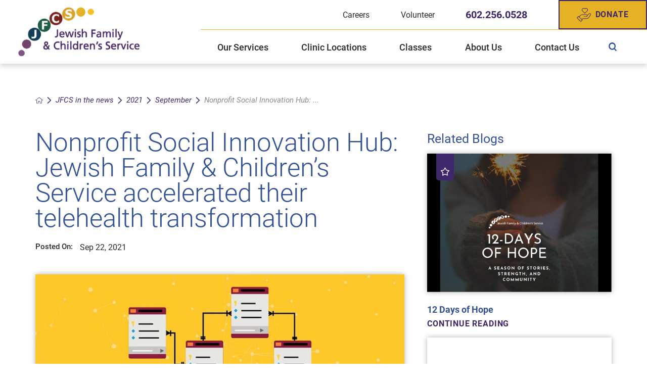

--- FILE ---
content_type: text/html; charset=utf-8
request_url: https://www.jfcsaz.org/jfcs-in-the-news/2021/september/nonprofit-social-innovation-hub-jewish-family-ch/
body_size: 21227
content:
<!DOCTYPE html>
<html lang="en" xml:lang="en" xmlns="http://www.w3.org/1999/xhtml" data-anim="1" data-prlx="1" data-flr="1" data-i="x37dc20xp4z" data-is="57onqbi8z1m" data-gmap="AIzaSyD9RxIAFFpAdGvsN49rqOZLQbeZ6BSLoL4" data-sa="YugXxgx2RsqPmloCFNRKjI6bdBgMccZW3WBx5q39R5Uz1vutTlSPJ9KPe7Zu9bAJMwxxdlshZoUax%2BzkeoRkgJ82paSe5fNGMDSbkPWGCQ3ovgeninZIU8Isl8eio478IwjwCTgWsbC9zhUR9UJRL0TeVSzVdrHP6kkY8oRD8Lkba9qT">
<head>
	<script type="text/javascript" src="/cms/includes/xfe68wggbgd.2509161620371.js" defer data-require='["j/poly","j/modernizr","j/jquery","j/jquery.ui","j/ui.touch","j/ui.wheel","j/ui.draw","j/ui.mobile","j/timezone","static","j/jquery.cookie","extensions","uri","behaviors","c/scrollbar","c/loading","m/date","form","adapter","v/jwplayer","video","a/bootstrap","svg"]'></script>
	<title>Nonprofit Social Innovation Hub: Jewish Family & Children’s Service accelerated their telehealth transformation</title>
	<link rel="canonical" href="https://www.jfcsaz.org/jfcs-in-the-news/2021/september/nonprofit-social-innovation-hub-jewish-family-ch/"/>
	<meta content="text/html; charset=utf-8" http-equiv="Content-Type"/>
	<meta content="initial-scale=1" name="viewport"/>
	<meta http-equiv="X-UA-Compatible" content="IE=edge,chrome=1"/>
	<meta name="format-detection" content="telephone=no"/>
	<meta name="description" content="Much like many of the nonprofit and philanthropic services worldwide, Jewish Family & Children’s Service faced many difficulties and uncertainty this past year because of COVID-19. However, due to their willingness to innovate and embrace new technological possibilities within their organization, JFCS was able to persevere and continue to serve over 40,000 individuals in the Phoenix area."/>
	<meta property="og:type" content="website"/>
	<meta property="og:site_name" content="Jewish Family & Children's Service"/>
	<meta property="og:url" content="https://www.jfcsaz.org/jfcs-in-the-news/2021/september/nonprofit-social-innovation-hub-jewish-family-ch/"/>
	<meta property="og:title" content="Nonprofit Social Innovation Hub: Jewish Family & Children’s Service accelerated their telehealth transformation"/>
	<meta property="og:description" content="Much like many of the nonprofit and philanthropic services worldwide, Jewish Family & Children’s Service faced many difficulties and uncertainty this past year because of COVID-19. However, due to their willingness to innovate and embrace new technological possibilities within their organization, JFCS was able to persevere and continue to serve over 40,000 individuals in the Phoenix area."/>
	<meta property="og:image" content="https://www.jfcsaz.org/images/blog/tech_connections_innovation_hub[1].jpg"/>
	<meta name="twitter:card" content="summary_large_image"/>
	<meta name="twitter:title" content="Nonprofit Social Innovation Hub: Jewish Family & Children’s Service accelerated their telehealth transformation"/>
	<meta name="twitter:description" content="Much like many of the nonprofit and philanthropic services worldwide, Jewish Family & Children’s Service faced many difficulties and uncertainty this past year because of COVID-19. However, due to their willingness to innovate and embrace new technological possibilities within their organization, JFCS was able to persevere and continue to serve over 40,000 individuals in the Phoenix area."/>
	<meta name="twitter:image" content="https://www.jfcsaz.org/images/blog/tech_connections_innovation_hub[1].jpg"/>
	<meta property="article:publisher" content="https://www.facebook.com/JFCSAZ"/>
	<meta name="google-site-verification" content="KdN-cix7rYxtbLBcCvQFBcfjHxEFxzd-bg4kaTE39lY"/>
	<meta name="audio-eye-hash" content="093d03edb4e31ddf93da176da1c8cfbf"/>
	<script type="text/javascript">
(function(n){var t=n.Process||{},i=function(n){var t=+n;return isNaN(t)?n:t},u=function(n){return decodeURIComponent(n.replace(/\+/g,"%20"))},h=/\{(.+?)\}/g,c=window.location.hash&&window.location.hash[1]==="~"&&!/\bSPPC=./i.test(document.cookie||""),s=[],e=null,r=null,o=null,f=null;t.Page=function(n){for(var i=n.length;i--;)c?s.push(n[i]):t.Element(document.getElementById(n[i]))};t.Delayed=function(){var n,i;for(r=null;n=s.shift();)t.Element(document.getElementById(n));try{i=new CustomEvent("process.delayed",{bubbles:!0,cancelable:!0});document.documentElement.dispatchEvent(i)}catch(u){}};t.Element=function(n){if(n)switch(n.getAttribute("data-process")){case"if":t.If(n);break;case"replace":t.Replace(n);break;default:t.Fix(n)}};t.Replace=function(n){var i,f=n.parentNode,r=document.createTextNode(t.Get(n.getAttribute("data-replace"))),u=n.firstElementChild;u&&u.getAttribute&&(i=u.getAttribute("href"))&&i.substring(0,4)==="tel:"&&(i=document.createElement("a"),i.setAttribute("href","tel:"+r.data),i.appendChild(document.createTextNode(r.data)),r=i);f.insertBefore(r,n);f.removeChild(n)};t.Fix=function(n){var r,u,i,f=n.attributes.length,e=n.childNodes.length;if(n.nodeName==="SCRIPT"){n.parentNode.removeChild(n);return}while(f--)r=n.attributes[f],r.name.substring(0,13)=="data-replace-"&&(u=r.name.substring(13),n.setAttribute(u,t.Get(r.value)),n.removeAttribute(r.name));while(e--)i=n.childNodes[e],i.nodeType===3&&i.data&&i.data.indexOf("{")>=0&&(i.data=t.Get(i.data))};t.If=function(n){for(var i,u,f,e,o=n.parentNode,s=n.attributes.length,r=undefined;s--;){i=n.attributes[s];switch(i.name){case"field":r=t.Check(n,t.Get(i.value));break;case"nofield":r=!t.Check(n,t.Get(i.value))}if(r!==undefined)break}if(r)for(u=n.childNodes,f=0,e=u.length;f<e;f++)o.insertBefore(u[0],n);o.removeChild(n)};t.Check=function(n,r){for(var u,f,e=n.attributes.length;e--;){u=n.attributes[e];switch(u.name){case"equals":return r==t.Get(u.value);case"gt":case"greaterthan":case"morethan":return i(r)>i(t.Get(u.value));case"gte":return i(r)>=i(t.Get(u.value));case"lt":case"lessthan":case"lesserthan":return i(r)<i(t.Get(u.value));case"lte":return i(r)<=i(t.Get(u.value));case"ne":case"notequals":return r!=t.Get(u.value);case"contains":return f=t.Get(u.value),r.indexOf(f>=0);case"notcontains":return f=t.Get(u.value),!r.indexOf(f>=0);case"in":return f=t.Get(u.value),t.InArray(r,(""+f).split(","));case"notin":return f=t.Get(u.value),!t.InArray(r,(""+f).split(","));case"between":return f=t.Get(u.value).Split(","),f.length==2&&i(r)>=i(f[0])&&i(r)<=i(f[1])?!0:!1}}return!!r};t.InArray=function(n,t){for(var i=t.length;i--;)if(t[i]==n)return!0;return!1};t.Get=function(n){return n.replace(h,function(n,i){var r=i.split("/"),f=r.shift();return t.Data(f.split(":"),0,r[0])||u(r.shift()||"")})};t.Data=function(n,i,r){var u;switch(n[i].toLowerCase()){case"f":return t.Format(n[i+1],n,i+2,r);case"if":return t.Data(n,i+1)?n.pop():"";case"ifno":case"ifnot":return t.Data(n,i+1)?"":n.pop();case"q":case"querystring":return t.Query(n[i+1])||"";case"session":case"cookie":return t.Cookie(n[i+1])||"";case"number":return t.Number(n[i+1],r)||"";case"request":return u=t.Cookie("RWQ")||window.location.search,u&&u[0]==="?"&&n[i+1]&&n[i+1][0]!="?"&&(u=u.substr(1)),u;case"u":return t.UserData(n[i+1])||"";default:return""}};t.Format=function(n,i,r,u){var h,f,s,e,o;if(!n||r>i.length-1)return"";if(h=null,f=null,n=n.toLowerCase(),e=0,n=="binary")e=2;else if(r+1<i.length)switch(n){case"p":case"phone":case"p2":case"phone2":case"p3":case"phone3":i[r].indexOf("0")>=0&&(f=i[r],e=1);break;default:s=parseInt(i[r]);isNaN(s)||(h=s,e=1)}o=t.Data(i,r+e,u);switch(n){case"p":case"phone":return t.Phone(""+o,f);case"p2":case"phone2":return t.Phone(""+o,f||"000.000.0000");case"p3":case"phone3":return t.Phone(""+o,f||"000-000-0000");case"tel":return t.Phone(""+o,f||"0000000000")}};t.Phone=function(n,t){var u,i,f,r;if(!n)return"";if(u=n.replace(/\D+/g,""),u.length<10)return n;for(i=(t||"(000) 000-0000").split(""),f=0,r=0;r<i.length;r++)i[r]=="0"&&(f<u.length?i[r]=u[f++]:(i.splice(r,1),r--));return f==10&&u.length>10&&i.push(" x"+u.substring(10)),i.join("")};t.Query=function(n){var r,f,o,i,s;if(!e)for(e={},r=t.Cookie("RWQ")||window.location.search,f=r?r.substring(1).split("&"):[],o=f.length;o--;)i=f[o].split("="),s=u(i.shift()).toLowerCase(),e[s]=i.length?u(i.join("=")):null;return e[n.toLowerCase()]};t.Cookie=function(n){var f,i,o,e,t;if(!r)for(r={},f=document.cookie?document.cookie.split("; "):[],i=f.length;i--;){o=f[i].split("=");e=u(o.shift()).toLowerCase();t=o.join("=");switch(t[0]){case"#":r[e]=+t.substring(1);break;case":":r[e]=new Date(+t.substring(1));break;case"!":r[e]=t==="!!";break;case"'":r[e]=u(t.substring(1));break;default:r[e]=u(t)}}for(f=n.split("|"),i=0;i<f.length;i++)if(t=r[f[i].toLowerCase()],t)return t;return""};t.UserData=function(n){switch(n){case"DisplayName":return t.Cookie("U_DisplayName")||"";case"TimeOfDay":var r=new Date,i=r.getHours();return i>=17||i<5?"Evening":i<12?"Morning":"Afternoon"}};t.Number=function(n,i){var s,u,r,e;if(!i)return i;if(!o)for(o={},s=(t.Cookie("PHMAP")||"").split(","),e=0;e<s.length;e++)u=(s[e]||"").split("="),u.length===2&&(o[u[0]]=u[1]);return r=o[i],r&&r!=="0"||(r=i),f||(f={}),f[r]=1,r};t.Phones=function(){var n,t;if(f){n=[];for(t in f)f.hasOwnProperty(t)&&n.push(t);return n.join("|")}return null};n.Process=t;document.documentElement&&(document.documentElement.clientWidth<=1280||(t.Cookie("pref")&1)==1)&&(document.documentElement.className+=" minimize")})(this);
(function(n){window.rrequire||n(window)})(function(n){function b(i,r,u,f){var h,b,e,a,g,o,nt=(new Date).getTime(),p,c,l,w;if(((!s||nt-s>1e3)&&(st(),s=nt),!t[i])&&(h=k(i,f),h.length)){switch(h[0]){case"/common/js/j/jquery.js":case"/common/js/j/jquery.1.x.js":case"/common/js/j/jquery.2.x.js":h[0]=n.Modernizr&&n.Modernizr.canvas?"/common/js/j/jquery.2.x.js":"/common/js/j/jquery.1.x.js"}if(d(h),f==="css"?(e=n.document.createElement("link"),e.setAttribute("type","text/css"),e.setAttribute("rel","stylesheet"),a="href"):(e=n.document.createElement("script"),e.setAttribute("type","text/javascript"),e.setAttribute("async","async"),a="src",g=h.length<2||i[0]==="/"),i.indexOf("j/jquery")>=0)try{throw new Error("Jquery Require "+i);}catch(tt){for(console.log(tt.stack),p=[],c=arguments;c;)l=[],l.push.apply(l,c),p.push(l),w=c.callee.caller,c=w&&w.arguments;console.log(JSON.stringify(p))}o=h[0];o.substring(0,8)==="/common/"?o=v+o:o.substring(0,5)===rt&&(o=y+o);ot(e,i,f,g);e.setAttribute(a,o);b=n.document.head||n.document.body;b.appendChild(e)}}function ot(t,i,r,e){var s=function(){e?(n.register(i),l()):r==="css"&&(f[i]=!0,l())},o=function(){r==="js"&&console.log('error - "'+i+'" could not be loaded, rrequire will not fire.')};t.addEventListener?(t.addEventListener("load",s,!1),t.addEventListener("error",o,!1)):t.onload=t.onreadystatechange=function(n,r){var f=t.readyState;if(r||!f||/loaded|complete/.test(f)){if(f==="loaded"&&(t.children,t.readyState==="loading"&&(f="error")),t.onload=t.onreadystatechange=null,t=null,e&&f!=="error"){setTimeout(function(){var n=u[i];!n||n()?s():o();s=null;o=null},1);return}f==="error"?o():s();o=null;sucess=null}}}function st(){for(var t,r,u,i=document.querySelectorAll("script[src]"),n=0;n<i.length;n++)t=i[n],r=t.getAttribute("src"),u=t.getAttribute("data-require"),c(r,u,"js");for(i=document.querySelectorAll("link[rel='stylesheet'][href]"),n=0;n<i.length;n++)t=i[n],r=t.getAttribute("href"),u=t.getAttribute("data-require"),c(r,u,"css")}function k(t,i){var r=[];if(!t)return r;if(t.indexOf(n.location.origin)===0&&(t=t.substring(n.location.origin.length)),m=et.exec(t)){if(m[1])return r.push(t),r;if(m[2])return r.push(n.location.protocol+t),r;(m=/(.+?)\.\d{13}(\.\w{2,12})$/.exec(t))&&(t=m[1]+m[2]);r.push(t);(m=/^\/(common|cms)\/(admin\/|js\/|css\/)?(.+?)(\.js|\.css)$/.exec(t))&&(t=m[1]==="cms"?m[1]+"/"+(m[2]||"")+m[3]:m[2]==="admin/"?m[2]+m[3]:m[3],r.push(t))}else/^cms\//.test(t)?r.push("/"+t+"."+i):/^admin\//.test(t)?r.push("/common/"+t+"."+i):i==="js"?r.push("/common/js/"+t+"."+i):i==="css"&&r.push("/common/css/"+t+"."+i),r.push(t);return r}function c(n,i,r){var f,u;if(n&&!t[n]&&(f=k(n,r),d(f),i)){try{arr=it(i)}catch(e){return}for(len=arr&&arr.length,u=0;u<len;u++)c(arr[u],null,r)}}function d(n,i){for(var r,u=0;u<n.length;u++){r=n[u];switch(r){case"j/jquery":case"j/jquery.1.x":case"j/jquery.2.x":case"j/jquery.3.x":t["j/jquery"]=!0;t["j/jquery.1.x"]=!0;t["j/jquery.2.x"]=!0;t["j/jquery.3.x"]=!0;t["/common/js/j/jquery.js"]=!0;t["/common/js/j/jquery.1.x.js"]=!0;t["/common/js/j/jquery.2.x.js"]=!0;t["/common/js/j/jquery.3.x.js"]=!0;break;case"cms":case"cms-5":i==="css"?(t.cms=!0,t["cms-5"]=!0,t["/common/css/cms.css"]=!0,t["/common/css/cms-5.css"]=!0):t[r]=!0;break;default:t[r]=!0}}}function g(n){for(var t,i=n.length;i--;)if(t=n[i],t&&!f[t])return!1;return!0}function ht(){var t,n=r.length;for(e&&(clearTimeout(e),e=0);n--;)t=r[n],t[2]===!0&&r.splice(n,1);r.length===0&&document.documentElement.classList&&document.documentElement.classList.remove("requiring")}function l(){for(var t,i=0,u=r.length;i<u;)(t=r[i++],t[2]!==!0)&&g(t[0])&&(t[2]=!0,t[1](n.jQuery,n),e&&clearTimeout(e),e=setTimeout(ht,1))}function nt(n){var t;if(n){if(typeof n=="string")return[n.toLowerCase()];if(Array.isArray(n)){for(t=n.length;t--;)n[t]=(""+(n[t]||"")).toLowerCase();return n}return null}return null}function tt(n,t){for(var i,r,u=0;u<n.length;u++)if(i=h[n[u]],i){for(n.splice(u,1),u--,r=i[0].length;r--;)n.push(i[0][r]);if(i[1]&&t)for(r=i[1].length;r--;)t.push(i[1][r])}t&&t.length&&tt(t)}function ct(t){var r=0,i=function(){if(n.google&&n.google.maps)n.register(t);else if(++r>20)throw new Error("Unable to load google maps api script.");else setTimeout(i,250)};setTimeout(i,250)}var it=function(n,t){return(window.JSON2||JSON).parse(n,t)},i="/",o=".",a=":",v=i+i+"www.scorpioncms.com",rt=i+"cms"+i,y=i+i+window.location.host,f={},t={},r=[],e=0,p=document&&document.documentElement&&document.documentElement.getAttribute("data-gmap"),ut=p&&"&key="+p,w=Object.prototype,lt=w.toString,ft=w.hasOwnProperty,h={jquery:[["j/jquery","j/jquery.ui"]],behavior:[["behaviors"],["cms-behave"]],googlemap:[["https"+a+i+i+"maps.googleapis.com/maps/api/js?v=3&libraries=places&callback=registermap"+(ut||"")]],map:[["m/gmap"]],loading:[["c/loading2"],["cms-5"]],jwplayer:[[i+"common/js/v/jwplayer"+o+"js"]],tools:[["jquery","behavior","extensions","uri","chart","c/cms","c/scrollbar","loading","form"],["cms-tools","opensans"]],opensans:[["https"+a+i+i+"fonts.googleapis.com/css?family=Open+Sans:300,400italic,400,600,700|Montserrat:400,700"]],ckeditor:[[o+o+i+"ckeditor/ckeditor"]],ck:[["admin/ck/ckeditor"]],ace:[[i+i+"cdnjs.cloudflare.com/ajax/libs/ace/1.4.11/ace"+o+"js"]],weather:[["m/weather"]],cookie:[["j/jquery.cookie"]],form2:[["admin/js/form","admin/js/poly"]]},u={"j/jquery":function(){return!!n.jQuery},"j/jquery.1.x":function(){return!!n.jQuery},"j/jquery.2.x":function(){return!!n.jQuery},"j/jquery.3.x":function(){return!!n.jQuery},"j/jquery.ui":function(){return!!(n.jQuery&&n.jQuery.widget)},"j/jquery.cookie":function(){return!!(n.jQuery&&n.jQuery.cookie)},"j/poly":function(){return!!(n.Element&&n.Element.prototype&&n.Element.prototype.scrollIntoViewport)},googlemap:function(){return!!(n.google&&n.google.maps)},jwplayer:function(){return!!n.jwplayer},ckeditor:function(){return!!n.CKEDITOR},ace:function(){return!!n.ace},weather:function(){return!!(n.jQuery&&n.jQuery.weather)}},et=/^(https?:)?(\/\/([\w\-\.]+))?(\/.+)/i,s;(function(){var n;for(var t in u)ft.call(u,t)&&(n=h[t],n&&n[0]&&n[0][0]&&(u[n[0][0]]=u[t]))})();Array.isArray||(Array.isArray=function(n){return Object.prototype.toString.call(n)==="[object Array]"});Function.isFunction||(Function.isFunction=function(n){return Object.prototype.toString.call(n)==="[object Function]"});s=null;n.registerLoading=function(n){t[n]=!0};n.register=function(n){n&&typeof n=="string"&&(t[n]=!0,f[n]=!0,l())};n.registermap=function(){var n=h.googlemap[0][0];register(n)};n.rrequire=function(i,e,o){var a,h,v,c,s,y,l;if(i=nt(i),i){for(Function.isFunction(o)&&(a=o,o=e,e=a,a=null),o=nt(o),o||(o=[]),tt(i,o),h=i.length,v=!0;h--;)if((c=i[h],c)&&(s=c.toLowerCase(),!f[s])){if(y=u[s],y&&y()){f[s]=!0;continue}if(v=!1,!t[s]){if(s.indexOf("maps.googleapis.com")!==-1&&document.querySelector("script[src*='maps.googleapis.com']")){ct(s);continue}b(c,"script","src","js")}}for(h=0;h<o.length;)(l=o[h],l)&&(s=l.toLowerCase(),f[s]||b(l,"link","href","css"),h++);Function.isFunction(e)&&(v||g(i)?e(n.jQuery,n):r.push([i,e,!1]))}};n.rrequire.setBase=function(n){v=n};n.rrequire.setHost=function(n){y=n};n.rrequire.setDetect=function(n,t){n&&typeof n=="string"&&Function.isFunction(t)&&(u[n]=t)};n.rrequire.getLoading=function(){var n=Object.keys(t);return n.sort(),console.log(JSON.stringify(n,null,"\t"))};n.require||(n.require=n.rrequire)});
</script>
	<link rel="stylesheet" type="text/css" href="/cms/includes/5clsbxzcmwr.2506101444349.css" data-require='["cms","cms-behave"]'/>
	<script>(function(){
var cook = /(?:^|\b)COOK=(.+?)(?:$|;)/.exec( document.cookie )?.[1];
var analytics;
var marketing;
if(cook==='YES'){analytics=true;marketing=true;}
else if(cook==='NO!'){analytics=false;marketing=false;}
else if(cook==='ANALYTICS'){analytics=true;marketing=false;}
else if(cook==='MARKETING'){analytics=false;marketing=true;}
else{analytics=true;marketing=navigator.globalPrivacyControl||window.doNotSell?false:true;}
window.$consentState={analytics,marketing};
})();</script>
<script type="module" src="/common/usc/p/manage-cookies.js"></script>
</head>
<body style="opacity:0" class="nonprofit-social-innovation-hub-jewish-family-children-s-service-accelerated-their-telehealth-transformation-page jfcs-in-the-news-branch sub system" data-config="ul2g13fj.p54\rpzeugrh.9vs\nzoxnt9b.t41\zy1xzxlh.epl" data-id="16517187" data-s="35" data-i="311615" data-p="132" data-fk="1270560">
<header id="HeaderZone"><div class="access-options access-menu v1" id="AccessibilityOptions" universal_="true">
	
	
	<div class="access-btn open-btn flex-middle-center" title="Open the accessibility options menu"><svg viewBox="0 0 36 36"><path d="M3.37 27.6L32.63 27.6C34.516 27.6 36 29.05 36 30.8C36 32.55 34.474 34 32.63 34L3.37 34C1.484 34 0 32.55 0 30.8C0 29.05 1.528 27.6 3.37 27.6ZM3.37 14.8L23.64 14.8C25.528 14.8 27.012 16.25 27.012 18C27.012 19.75 25.528 21.2 23.64 21.2L3.37 21.2C1.484 21.2 0 19.75 0 18C0 16.25 1.528 14.8 3.37 14.8ZM32.676 8.4L3.37 8.4C1.484 8.4 0 6.95 0 5.2C0 3.45 1.526 2 3.37 2L32.63 2C34.516 2 36 3.45 36 5.2C36 6.95 34.516 8.4 32.676 8.4L32.676 8.4Z"></path></svg> <span>Open Accessibility Menu</span></div>
	<div class="flex-middle-between top-info">
		<svg class="accessibility" viewBox="0 0 36 36"><path d="M502.7 0a84.3 84.3 0 1 1-84.3 84.3A84.6 84.6 114.1 0 1 502.7 0ZM868.6 272.7L617.5 304.2v251.4L739.2 960.7a47.2 47.2 0 0 1-34.4 57.6A46.7 46.7 114.1 0 1 647.9 987.4L522.5 616.5H484.3L369.5 993.8a47 47 0 0 1-61.6 26.7a49.1 49.1 0 0 1-29.6-61.9L383.7 560.4V304.2L152.3 272.7A41.9 41.9 114.1 0 1 114.1 226.3A43.8 43.8 114.1 0 1 161.4 186.8L442.4 210.8h123.3L865.1 186.8a43.2 43.2 0 0 1 3.5 86.5Z"></path></svg>
	</div>
	<ul>
		<li>
			<button class="flex-" data-action="content"><svg viewBox="0 0 36 36"><path d="M12.706 23.824L12.706 20.647L36 20.647L36 23.824L12.706 23.824ZM0 12.177L36 12.177L36 15.353L0 15.353L0 12.177ZM27.529 3.706L36 3.706L36 6.882L27.529 6.882L27.529 3.706ZM0 3.706L23.294 3.706L23.294 6.882L0 6.882L0 3.706ZM8.471 23.824L0 23.824L0 20.647L8.471 20.647L8.471 23.824ZM19.059 32.294L0 32.294L0 29.118L19.059 29.118L19.059 32.294Z"></path></svg> Skip to Content</button>
		</li>
		<li>
			<button class="flex-" data-action="menu"><svg viewBox="0 0 36 36"><path d="M7.412 31.235L7.412 28.059L36 28.059L36 31.235L7.412 31.235ZM7.412 16.412L36 16.412L36 19.588L7.412 19.588L7.412 16.412ZM7.412 4.764L36 4.764L36 7.941L7.412 7.941L7.412 4.764ZM0 28.059L4.235 28.059L4.235 31.235L0 31.235L0 28.059ZM0 16.412L4.235 16.412L4.235 19.588L0 19.588L0 16.412ZM0 4.764L4.235 4.764L4.235 7.941L0 7.941L0 4.764Z"></path></svg> Skip to Menu</button>
		</li>
		<li>
			<button class="flex-" data-action="largeText"><svg viewBox="0 0 36 36"><path d="M31.2 17.404L31.2 12.604L28.8 12.604L28.8 17.404L24 17.404L24 19.804L28.8 19.804L28.8 24.604L31.2 24.604L31.2 19.804L36 19.804L36 17.404L31.2 17.404ZM26.4 1.804L0.01 1.796L0 5.404L10.8 5.404L10.8 34.204L14.4 34.204L14.4 5.404L26.4 5.404L26.4 1.804Z"></path></svg> Increase Text Size</button>
		</li>
		<li>
			<button class="flex- clear-btn" data-action="clear">Clear All <svg viewBox="0 0 36 36"><path d="M21.179 14.82L21.179 29.644L23.297 29.644L23.297 14.82L21.179 14.82ZM16.939 14.828L16.939 29.653L19.057 29.653L19.057 14.828L16.939 14.828ZM12.706 14.82L12.706 29.644L14.823 29.644L14.823 14.82L12.706 14.82ZM8.468 10.587L27.53 10.587L27.53 33.88L8.468 33.88L8.468 10.587ZM6.35 6.351L29.65 6.351L29.65 8.473L28.699 8.473C28.663 8.471 28.627 8.469 28.591 8.469L7.409 8.469C7.373 8.469 7.337 8.471 7.301 8.473L6.35 8.473L6.35 6.351ZM12.706 2.118L23.297 2.118L23.294 4.233L12.706 4.233L12.706 2.118ZM11.645 0C11.365 0 11.096 0.11 10.897 0.309C10.696 0.508 10.588 0.779 10.588 1.061L10.588 4.233L5.291 4.233C5.01 4.233 4.743 4.346 4.542 4.542C4.342 4.742 4.232 5.01 4.232 5.292L4.232 9.532C4.232 10.116 4.709 10.587 5.291 10.587L6.35 10.587L6.35 34.939C6.35 35.523 6.825 36 7.409 36L28.591 36C29.175 36 29.65 35.523 29.65 34.939L29.65 10.587L30.707 10.587C31.291 10.587 31.766 10.116 31.768 9.532L31.768 5.292C31.768 5.01 31.658 4.742 31.456 4.542C31.257 4.346 30.988 4.233 30.707 4.233L25.412 4.233L25.412 1.061C25.412 0.779 25.304 0.508 25.103 0.309C24.904 0.11 24.635 0 24.353 0L11.645 0Z"></path></svg></button>
		</li>
	</ul>
	<div class="access-btn close-btn">
		<svg title="Close the accessibility options menu" viewBox="0 0 36 36"><path d="M26.618 28.29L25.14 29.751L15.549 20.246L15.549 20.246L14.073 18.783L15.549 17.321L15.549 17.321L25.14 7.813L26.618 9.274L17.025 18.783L26.618 28.29ZM10.956 34.436L26.608 34.436L26.608 36L9.392 36L9.392 34.436L9.392 1.564L9.392 0L26.608 0L26.608 1.564L10.956 1.564L10.956 34.436Z"></path></svg> <span>Hide</span>
	</div>
</div><div class="header-area v1" universal_="true" id="HeaderAreaV1" data-section>
	
	
	
	
	
	
	<div class="sticky-box">
		<div class="alert-bars ">
			<div class="alert-bar red" style="display:none" id="WarningAlert">
				
				<button type="button" class="close" aria-label="Close Warning Alert">
					<svg viewBox="0 0 16 16"><use data-href="/cms/svg/admin/11g_ing92qb.16.svg#cancel"></use></svg>
				</button>
			</div>
			<div class="alert-bar green" style="display:none" id="InfoAlert">
				
				<button type="button" class="close" aria-label="Close Info Alert">
					<svg viewBox="0 0 16 16"><use data-href="/cms/svg/admin/11g_ing92qb.16.svg#cancel"></use></svg>
				</button>
			</div>
		</div>
		<div class="main wide flex-between">
			<nav class="mobile-nav flex-between-stretch">
				<a href="/site-search/" class="fourth item-1">
					<div class="icon-cont"><svg viewBox="0 0 36 36"><use data-href="/cms/svg/site/57onqbi8z1m.36.svg#search"></use></svg></div>
					<span>Search</span>
				</a>
				<a href="/our-services/" class="fourth item-2">
					<div class="icon-cont"><svg role="presentation" viewBox="0 0 36 36"><use href="/cms/svg/site/icon_med_service.36.svg"></use></svg></div>
					<span>Services</span> 
				</a>
				<a href="/our-locations/" class="fourth item-3">
					<div class="icon-cont"><svg role="presentation" viewBox="0 0 36 36"><use href="/cms/svg/site/icon_location_icon.36.svg"></use></svg></div>
					<span>Locations</span> 
				</a>
				<a href="javascript:void(0)" class="fourth menu-btn desktop" data-role="btn">
					<div class="menu-icon">
						<span></span>
						<span></span>
						<span></span>
					</div>
					<span>Menu</span>
				</a>
			</nav>
			<a class="top-logo" href="/"><img loading="lazy" alt="Jewish Family & Children's Service" src="/images/assets/logo.png" title="Jewish Family & Children's Service"></a>
			<div class="header-box ">
				<div class="mob-top-box flex-between-middle">
					<strong>Jewish Family &<br> Children’s Service</strong>
					<a class="menu-btn mm-open mobile" role="button" href="javascript:void(0);" aria-label="Toggle Mobile Menu" data-role="btn">
						<span></span>
						<span></span>
						<span></span>
					</a>
				</div>
				<div class="top-bar flex-middle-end">
					<nav class="secondary-nav">
						<ul class="flex-middle">
							<li>
							
                        	<a href="https://www.jfcsazcareers.org/" target="_blank">Careers</a>
							</li><li>
							<a href="/volunteer/">Volunteer</a>
                        	
							</li>
						</ul>
					</nav>
					<div class="flex-between-middle box-cont">
						<a class="phone-link" href="tel:6022560528" id="HeaderAreaV1_1" data-replace-href="tel:{F:tel:Cookie:PPCP1/6022560528}"><span id="HeaderAreaV1_2" data-process="replace" data-replace="{F:P2:Cookie:PPCP1/602.256.0528}">602.256.0528</span></a>
						<a href="/donate/" class="btn v1 flex-middle"><svg viewBox="0 0 36 36"><use href="/cms/svg/site/icon_donate.36.svg"></use></svg>Donate</a>
					</div>
				</div>
				<div class="nav-bar flex-middle-between">
					<nav class="top-nav  stretch flex-row el-tab-box" data-role="panel">
						<ul class="desktop-nav flex-row " id="HeaderAreaV1TopNavigation">
							<li class=" flex-row  children our-services">
								<a href="/our-services/">Our Services</a>
		                        
								
									<span class="el-tab"><svg viewBox="0 0 36 36"><use href="/cms/svg/site/icon_caret_down.36.svg"></use></svg></span>
									<div class="fly-out wide el-tab-panel" role="menu" id="our-servicesNavFlyOut" data-role="fly-nav">
										<div class="ui-scroll">
											<ul class="flex-grid-wrap-block-1024">
												<li class=" level-1 child-and-family-solutions third">
													<a href="/our-services/child-and-family-solutions/">Child and Family Solutions</a>
												</li><li class=" level-1 domestic-violence-survivor-services third">
													<a href="/our-services/child-and-family-solutions/domestic-violence-survivor-services/">Domestic Violence Survivor Services</a>
												</li><li class=" level-1 integrated-health-services third">
													<a href="/our-services/integrated-health-services/">Integrated Health Services</a>
												</li><li class=" level-1 jewish-community-services third">
													<a href="/our-services/jewish-community-services/">Jewish Community Services</a>
												</li><li class=" level-1 older-adults-services third">
													<a href="/our-services/older-adults-services/">Older Adults Services</a>
												</li><li class=" level-1 substance-abuse-counseling-and-recovery third">
													<a href="/our-services/substance-abuse-counseling-and-recovery/">Substance Abuse Counseling and Recovery</a>
												</li>
											</ul>
										</div>
									</div>
								
							</li><li class=" flex-row  children clinic-locations">
								<a href="/clinic-locations/">Clinic Locations</a>
		                        
								
									<span class="el-tab"><svg viewBox="0 0 36 36"><use href="/cms/svg/site/icon_caret_down.36.svg"></use></svg></span>
									<div class="fly-out wide el-tab-panel" role="menu" id="clinic-locationsNavFlyOut" data-role="fly-nav">
										<div class="ui-scroll">
											<ul class="flex-grid-wrap-block-1024">
												<li class=" level-1 jfcs-east-valley-healthcare-center third">
													<a href="/clinic-locations/jfcs-east-valley-healthcare-center/">JFCS East Valley Healthcare Center</a>
												</li><li class=" level-1 jfcs-michael-r-zent-healthcare-center third">
													<a href="/clinic-locations/jfcs-michael-r-zent-healthcare-center/">JFCS Michael R. Zent Healthcare Center</a>
												</li><li class=" level-1 jfcs-west-valley-healthcare-center third">
													<a href="/clinic-locations/jfcs-west-valley-healthcare-center/">JFCS West Valley Healthcare Center</a>
												</li>
											</ul>
										</div>
									</div>
								
							</li><li class=" flex-row   classes">
								<a href="/our-services/older-adults-services/class-calendar/">Classes</a>
		                        
								
							</li><li class=" flex-row  children about-us">
								<a href="/about-us/">About Us</a>
		                        
								
									<span class="el-tab"><svg viewBox="0 0 36 36"><use href="/cms/svg/site/icon_caret_down.36.svg"></use></svg></span>
									<div class="fly-out wide el-tab-panel" role="menu" id="about-usNavFlyOut" data-role="fly-nav">
										<div class="ui-scroll">
											<ul class="flex-grid-wrap-block-1024">
												<li class=" level-1 mission-and-vision third">
													<a href="/about-us/mission-and-vision/">Mission and Vision</a>
												</li><li class=" level-1 distinguished-donor-groups third">
													<a href="/about-us/distinguished-donor-groups/">Distinguished Donor Groups</a>
												</li><li class=" level-1 jfcs-leadership third">
													<a href="/about-us/jfcs-leadership/">JFCS Leadership</a>
												</li><li class=" level-1 stories-of-hope third">
													<a href="/stories-of-hope/">Stories of Hope</a>
												</li><li class=" level-1 history-of-jfcs third">
													<a href="/about-us/history-of-jfcs/">History of JFCS</a>
												</li><li class=" level-1 community-impact-report-2024 third">
													<a href="/about-us/community-impact-report-2024/">Community Impact Report: 2024</a>
												</li><li class=" level-1 community-partners third">
													<a href="/about-us/community-partners/">Community Partners</a>
												</li><li class=" level-1 privacy-practices third">
													<a href="/about-us/privacy-practices/">Privacy Practices</a>
												</li><li class=" level-1 jfcs-in-the-news third">
													<a href="/jfcs-in-the-news/">JFCS In The News</a>
												</li>
											</ul>
										</div>
									</div>
								
							</li><li class=" flex-row  children contact-us">
								<a href="/contact-us/">Contact Us</a>
		                        
								
									<span class="el-tab"><svg viewBox="0 0 36 36"><use href="/cms/svg/site/icon_caret_down.36.svg"></use></svg></span>
									<div class="fly-out wide el-tab-panel" role="menu" id="contact-usNavFlyOut" data-role="fly-nav">
										<div class="ui-scroll">
											<ul class="flex-grid-wrap-block-1024">
												<li class=" level-1 get-help third">
													<a href="/contact-us/get-help/">Get Help</a>
												</li>
											</ul>
										</div>
									</div>
								
							</li>
							<li class="site-search-link flex-middle">
								<a class="flex-center-middle" title="Site Search" aria-label="Site Search" href="/site-search/"><svg viewBox="0 0 36 36"><use data-href="/cms/svg/site/57onqbi8z1m.36.svg#search"></use></svg></a>
							</li>
						</ul>
					</nav>
				</div>
			</div>
			<div class="mobile-box flex-between-middle">
				<a class="phone-link" href="tel:(602) 256-0528" id="HeaderAreaV1_3" data-replace-href="tel:{F:P:Cookie:PPCP1/(602)%20256-0528}"><svg viewBox="0 0 36 36"><use href="/cms/svg/site/icon_mobile_phone.36.svg"></use></svg><span><span id="HeaderAreaV1_4" data-process="replace" data-replace="{F:P2:Cookie:PPCP1/602.256.0528}">602.256.0528</span></span></a>
				<a class="menu-btn mm-open desktop" role="button" href="javascript:void(0);" aria-label="Toggle Mobile Menu" data-role="btn">
					<span></span>
					<span></span>
					<span></span>
				</a>
			</div>
		</div>
	</div>
</div>
<script id="Process_HeaderAreaV1" type="text/javascript" style="display:none;">window.Process&&Process.Page(['Process_HeaderAreaV1','HeaderAreaV1_1','HeaderAreaV1_2','HeaderAreaV1_3','HeaderAreaV1_4']);</script>
</header>
<main id="MainZone"><div class="breadcrumb v2" id="BreadcrumbsButtons" universal_="true">
	
	<div class="main">
		<div class="bread-container flex-wrap-start-middle system-style" id="BreadCrumb">
			<a aria-label="back to homepage" href="/" class="home-link flex-middle-center"><svg viewBox="0 0 36 36"><use href="/cms/svg/site/icon_home.36.svg "></use></svg></a>
			<span class="separator"><svg viewBox="0 0 36 36"><use href="/cms/svg/site/icon_caret_right.36.svg "></use></svg></span>
			<a href="/jfcs-in-the-news/" target="">JFCS in the news</a><span class="separator"><svg viewBox="0 0 36 36"><use href="/cms/svg/site/icon_caret_right.36.svg "></use></svg></span><a href="/jfcs-in-the-news/2021/" target="">2021</a><span class="separator"><svg viewBox="0 0 36 36"><use href="/cms/svg/site/icon_caret_right.36.svg "></use></svg></span><a href="/jfcs-in-the-news/2021/september/" target="">September</a><span class="separator"><svg viewBox="0 0 36 36"><use href="/cms/svg/site/icon_caret_right.36.svg "></use></svg></span><span class="selected">Nonprofit Social Innovation Hub: ...</span>
		</div>
	</div>
</div><section id="TwoColSub" class="two-col-container sub-zone" universal_="true">
	<div class="main flex-spaced-between-top-block-1024">
		<div class="sub-zone content-zone" id="SubZoneLeft"><article class="system-style system-entry ui-repeater" id="BlogContent" itemscope="" itemtype="http://schema.org/BlogPosting" universal_="true" data-onvisible="visible" data-content="true">
	
	
	
	<h1 data-item="i" data-key="1270560">Nonprofit Social Innovation Hub: Jewish Family & Children’s Service accelerated their telehealth transformation</h1>
	<ul class="inline-items" data-item="i" data-key="1270560">
		<li class="categories-list flex-middle-wrap ui-repeater" id="BlogContent_ITM1270560_CategoryList">
			
		</li>
		
			<li class="flex-middle-wrap">
				<strong class="label-style mar-r-1">Posted On: </strong>
				<time>Sep 22, 2021</time>
			</li>
		
		
	</ul>
	
		<figure class="system-card ">
			
			
				
					<img loading="lazy" alt="Nonprofit Social Innovation Hub: Jewish Family & Children’s Service accelerated their telehealth transformation" src="[data-uri]" data-bg="/images/blog/tech_connections_innovation_hub[1].jpg">
				
				
			
		</figure>
	
	<div class="blog-content content-style" data-item="i" data-key="1270560">
		<h4><strong>by Troy Hill, ASU Lodestar Center for Philanthropy and Nonprofit Innovation</strong></h4><h5><strong>September 22, 2021</strong></h5><p>Much like many of the nonprofit and philanthropic services worldwide, Jewish Family &amp; Children&rsquo;s Service faced many difficulties and uncertainty this past year because of COVID-19. However, due to their willingness to innovate and embrace new technological possibilities within their organization, JFCS was able to persevere and continue to serve over 40,000 individuals in the Phoenix area.</p><p><a href="/">Jewish Family &amp; Children&rsquo;s Service</a> (JFCS) is a Valley-based nonprofit that &ldquo;strengthens the community by providing behavioral health, healthcare and social services to all ages, faiths and backgrounds,&rdquo; said Gail Baer, JFCS&rsquo;s vice president of philanthropic services. Some of those services include integrated healthcare, services for children and families, older adults, youth aging out of foster care, and services specific to the Jewish community in Phoenix.</p><p>&ldquo;Things changed overnight,&rdquo; said Baer. &ldquo;We had needs that we just didn't anticipate, and I think the best example that I can give is our behavioral health and healthcare [services]. With the shutdown, suddenly our clients weren't able to come in person, and that's a large part of what we do.&rdquo;</p><p>Fortunately, their strategic plan included the groundwork for implementing telehealth, but it was not scheduled to be implemented until 2022.</p><p>&ldquo;It was in our vision, we just had to accelerate it. You know, overnight, practically,&rdquo; she said. &ldquo;That involved a lot of equipment, a lot of licensing, a lot of software, hardware. [We had] the building blocks of that, we had the basics of it, but not to the scale that we needed to to properly serve all of our folks.&rdquo;</p><p>But these setbacks did not stop JFCS. Within a couple of weeks, the organization was able to implement a telehealth infrastructure so that the community could be engaged once again, remotely. And they found a silver lining within the new telehealth infrastructure: an increase in the percentage of people who showed up to their scheduled appointments.</p><p>&ldquo;What we realized is that having this option of a virtual platform removes a lot of the barriers that our clients face just day to day, in getting to our clinics,&rdquo; said Baer. &ldquo;Specifically transportation, child care, elder care&ndash;all of those can prevent someone from making an appointment. So, we've seen our rate of showing up for appointments really increased dramatically, which is terrific, because now our community is getting the care that they need.&rdquo;</p><p>Because of this, JFCS plans on keeping telehealth as an option indefinitely.</p><p>Much of the population that JFCS serves is already vulnerable, and another issue arose as widespread job loss befell the community. &ldquo;There was an almost immediate issue with just getting basic needs met,&rdquo; said Baer.</p><p>Fortunately, they received almost immediate help and support from the community. People began calling in and asking what could be done to help out. In response to this, a donor fund was set up.</p><p>&ldquo;What we really needed was financial support, because things were changing so much&ndash;really on a daily basis&ndash;that we just needed the flexibility to be able to either provide financial assistance, emergency food, extra emergency shelter, or whatever our clients needed,&rdquo; Baer said. &ldquo;Fortunately our community responded very generously [and] immediately to them.&rdquo;</p><p>JFCS also provided services to clients, some of whom were Holocaust survivors, so that they could get vaccinated, including scheduling appointments and transporting them to the vaccination sites.</p><p>Baer said that, because of her experiences during the pandemic, she has become more flexible as a person and as a leader.</p><p>&ldquo;Initially, it was out of necessity, but what I realized is I have an incredible team that's not only reaching their goals, but beating their goals, working in a way we never expected to work. So I'm very interested in maintaining that energy, and, and keeping them satisfied and happy with how we are working in this new way.&rdquo;</p>
	</div>
	
	<span class="all-the-schema" style="display:none" data-item="i" data-key="1270560">
		<meta itemprop="datePublished" content="Sep 22, 2021"/>
		<meta itemprop="dateModified" content="Sep 24, 2021"/>
		<meta itemprop="headline" content="Nonprofit Social Innovation Hub: Jewish Family & Children’s Service accelerated their telehealth transformation"/>
		<meta itemprop="description" content="by Troy Hill, ASU Lodestar Center for Philanthropy and Nonprofit Innovation September 22, 2021 Much like many of the nonprofit and philanthropic services worldwide, Jewish Family & Children’s Service faced many difficulties and uncertainty this past year because of COVID-19. However, due to their willingness to innovate and embrace new technological possibilities within their organization, JFCS ..."/>
		<meta itemprop="mainEntityOfPage" content="http://www.jfcsaz.org/jfcs-in-the-news/2021/september/nonprofit-social-innovation-hub-jewish-family-ch/"/>
		<meta itemprop="url" content="http://www.jfcsaz.org/jfcs-in-the-news/2021/september/nonprofit-social-innovation-hub-jewish-family-ch/"/>
		
			<meta itemprop="image" content="http://www.jfcsaz.org/images/blog/tech_connections_innovation_hub[1].jpg"/>
		
		
		
		
			<meta itemprop="author" content="Jewish Family & Children's Service"/>
		
		<span itemprop="publisher" itemscope="" itemtype="http://schema.org/Organization">
			<meta itemprop="name" content="Jewish Family & Children's Service"/>
			<span itemprop="logo" itemscope="" itemtype="https://schema.org/ImageObject">
				<meta itemprop="url" content="http://www.jfcsaz.org/images/assets/logo.png"/>
				<meta itemprop="width" content="270"/>
				<meta itemprop="height" content="83"/>
			</span>
		</span>
	</span>
</article></div>
		<aside class="sub-zone side-zone" id="SubZoneRight"><section class="system-style no-padding related-blogs blogs mar-t-3 ui-repeater" id="BlogRelatedPosts" universal_="true" data-onvisible="visible">
	
	<header data-item="i" data-key="">
		<strong class="title-style-3">Related Blogs</strong>
	</header>
	<ul id="BlogRelatedPosts_ITM0_RelatedPostsList" class="system-cards items-3 ui-repeater" data-item="i" data-key="1689195">
		<li class="item-1 jfcs-news" data-item="i" data-key="1689195">
			<a href="/jfcs-in-the-news/2025/december/12-days-of-hope/">
				<figure role="presentation">
					<picture>
						
							<img loading="lazy" src="[data-uri]" alt="" data-src="/cms/thumbnails/00/830x415//images/blog/Copy-of-12-Days-of-Hope.Medium-Banner.US).Landscape)).png">
							<meta itemprop="image" content="http://www.jfcsaz.org/images/blog/Copy-of-12-Days-of-Hope.Medium-Banner.US).Landscape)).png"/>
						
						
					</picture>
					
						<span class="featured">
							<svg viewBox="0 0 36 36"><use data-href="/cms/svg/site/57onqbi8z1m.36.svg#star"></use></svg>
						</span>
					
				</figure>
				<strong class="title-style-5">12 Days of Hope</strong>
				<span class="link-style-1">Continue Reading</span>
			</a>
		</li><li class="item-2 jfcs-news" data-item="i" data-key="1650130">
			<a href="/jfcs-in-the-news/2025/july/finding-light-in-the-darkness-maia-s-story/">
				<figure role="presentation">
					<picture>
						
						
							<img loading="lazy" src="[data-uri]" alt="" data-src="/cms/thumbnails/00/830x415/images/assets/blogPlaceholder.jpg">
							<meta itemprop="image" content="http://www.jfcsaz.org/images/assets/blogPlaceholder.jpg"/>
						
					</picture>
					
				</figure>
				<strong class="title-style-5">Finding Light in the Darkness: Maia’s Story</strong>
				<span class="link-style-1">Continue Reading</span>
			</a>
		</li><li class="item-3 jfcs-news" data-item="i" data-key="1159626">
			<a href="/jfcs-in-the-news/2020/april/the-role-of-nutrition-on-quality-of-life/">
				<figure role="presentation">
					<picture>
						
						
							<img loading="lazy" src="[data-uri]" alt="" data-src="/cms/thumbnails/00/830x415/images/assets/blogPlaceholder.jpg">
							<meta itemprop="image" content="http://www.jfcsaz.org/images/assets/blogPlaceholder.jpg"/>
						
					</picture>
					
				</figure>
				<strong class="title-style-5">The Role of Nutrition on Quality of Life</strong>
				<span class="link-style-1">Continue Reading</span>
			</a>
		</li>
	</ul>
</section></aside>
	</div>
</section><section class="system-style blogs featured off-bg" id="FeaturedBlogs" universal_="true" data-onvisible="visible">
	
	
	<div class="main ui-repeater" id="FeaturedBlogsRepeater">
		<header class="mar-b-1">
			<h2 class="title-style-2">Featured Blogs</h2>
		</header>
		<ul class="system-cards items-1">
			<li class="item-1  featured" data-item="i" data-key="1689195">
				<a href="/jfcs-in-the-news/2025/december/12-days-of-hope/">
				<figure role="presentation">
					<picture>
						
							<img loading="lazy" src="[data-uri]" alt="" data-src="/cms/thumbnails/00/830x415//images/blog/Copy-of-12-Days-of-Hope.Medium-Banner.US).Landscape)).png">
							<meta itemprop="image" content="http://www.jfcsaz.org/images/blog/Copy-of-12-Days-of-Hope.Medium-Banner.US).Landscape)).png"/>
						
						
					</picture>
					
						<span class="featured">
							<svg viewBox="0 0 36 36"><use data-href="/cms/svg/site/57onqbi8z1m.36.svg#star"></use></svg>
						</span>
					
				</figure>
				<strong class="title-style-5">12 Days of Hope</strong>
				<span class="note-style-1">Featured, Featured</span>
				<p>Introducing the 12 Days of Hope: A Season of Stories, Strength, and Community At Jewish Family & Children’s Service (JFCS), we believe hope is ...</p>
				 <span class="link-style-1">Continue Reading</span>
				</a>
			</li>
		</ul>
	</div>
</section></main>
<footer id="FooterZone"><section class="footer v1" id="FooterV1" universal_="true" data-section="">
	
	
	<div class="main flex-center wide">
		<div class="footer-info flex-bottom-between-wrap">
			<div class="schema-info third" itemscope="" itemtype="http://schema.org/MedicalClinic">
				<div class="business-info">
					<div class="bottom-logo ui-repeater" id="FooterLogo">
						<a class="" href="/" data-item="i" data-key="53332">
							<img loading="lazy" alt="Jewish Family & Children's Service" src="[data-uri]" title="Jewish Family & Children's Service" data-src="/images/assets/logo.png">
						</a>
					</div>
					<meta itemprop="name" content="Jewish Family & Children's Service"/>
					<meta itemprop="description" content="Greater Phoenix Social & Behavioral Health"/>
					<meta itemprop="priceRange" content="$$$"/>
					<meta itemprop="url" content="http://www.jfcsaz.org/"/>
					<meta itemprop="image" content="/images/assets/logo.png"/>
					<meta itemprop="telephone" content="602-256-0528" id="FooterV1_1" data-replace-content="{F:P3:Cookie:PPCP1/602-256-0528}"/>
				</div>
				<div class="location-info">
					<span itemprop="address" itemscope="" itemtype="http://schema.org/PostalAddress">
						<span itemprop="streetAddress">4747 North 7th Street
							
								<br>Suite 100
							
						</span>
						<br>
						<span itemprop="addressLocality">Phoenix</span>,
						<span itemprop="addressRegion">AZ </span>
						<span itemprop="postalCode">85014</span></span>
					<br>
					<a itemprop="hasMap" rel="nofollow noopener" target="_blank" href="https://goo.gl/maps/eet6G27wUupRHrceA;hl=en&z=15&q=4747%20North%207th%20Street,Phoenix,AZ,85014">Map + Directions</a>
				</div>
				<div class="contact-info">
					<a class="phone-link" href="tel:1-602-256-0528" id="FooterV1_2" data-replace-href="tel:{F:P:1-000-000-0000:Cookie:PPCP1/1-602-256-0528}"><span><span id="FooterV1_3" data-process="replace" data-replace="{F:P2:Cookie:PPCP1/602.256.0528}">602.256.0528</span></span></a>
				</div>
				<ul class="social-info items-4 flex- ui-repeater" id="FooterSocial">
					<li class="item-1" data-item="i" data-key="62108">
						<a class="flex-center-middle" aria-label="facebook link" href="https://www.facebook.com/JFCSAZ" target="_blank" rel="nofollow noopener">
							<svg viewBox="0 0 36 36"><use href="/cms/svg/admin/11g_ing92qb.36.svg#facebook"></use></svg>
						</a>
					</li><li class="item-2" data-item="i" data-key="62111">
						<a class="flex-center-middle" aria-label="linkedin link" href="https://www.linkedin.com/company/jewish-family-&-children%27s-service-of-arizona/?trk=biz-companies-cym" target="_blank" rel="nofollow noopener">
							<svg viewBox="0 0 36 36"><use href="/cms/svg/admin/11g_ing92qb.36.svg#linkedin"></use></svg>
						</a>
					</li><li class="item-3" data-item="i" data-key="62430">
						<a class="flex-center-middle" aria-label="youtube link" href="https://www.youtube.com/user/JFCSofGreaterPhoenix" target="_blank" rel="nofollow noopener">
							<svg viewBox="0 0 36 36"><use href="/cms/svg/admin/11g_ing92qb.36.svg#youtube"></use></svg>
						</a>
					</li><li class="item-4" data-item="i" data-key="62110">
						<a class="flex-center-middle" aria-label="instagram link" href="https://www.instagram.com/jfcsaz/" target="_blank" rel="nofollow noopener">
							<svg viewBox="0 0 36 36"><use href="/cms/svg/admin/11g_ing92qb.36.svg#instagram"></use></svg>
						</a>
					</li>
				</ul>
			</div>
			<nav class="footer-nav three-fifths" id="FooterV1Links">
				<ul class="flex-wrap">
					<li class="third">
						
                        <a href="https://www.jfcsazcareers.org/" target="_blank">Careers</a>
					</li><li class="third">
						<a href="/our-services/">Our Services</a>
                        
					</li><li class="third">
						<a href="/our-services/older-adults-services/class-calendar/">Classes</a>
                        
					</li><li class="third">
						<a href="/about-us/">About Us</a>
                        
					</li><li class="third">
						<a href="/volunteer/">Volunteer</a>
                        
					</li><li class="third">
						<a href="/contact-us/">Contact Us</a>
                        
					</li><li class="third">
						<a href="/jfcs-in-the-news/">JFCS in the news</a>
                        
					</li><li class="third">
						<a href="/donate/">Donate</a>
                        
					</li><li class="third">
						<a href="/stories-of-hope/">Stories of Hope</a>
                        
					</li><li class="third">
						<a href="/video-library/videos/">Video Library</a>
                        
					</li><li class="third">
						<a href="/about-us/community-impact-reports-and-financials/">Community Reports & Financials</a>
                        
					</li>
				</ul>
			</nav>
			<div class="award-cont full ui-repeater" id="AwardList">
				<ul class="flex-between-middle total-5">
					<li class="item item-1" data-item="i" data-key="28398">
						<img src="[data-uri]" alt="Mercy care Designated Center of Excellence 2023" data-src="/images/system/awards/mercycarecenterofexcellence_2023_rgb.jpg">
						
					</li><li class="item item-2" data-item="i" data-key="28399">
						<img src="[data-uri]" alt="COA Accredited" data-src="/images/COA-Accrediation-2023-new.png">
						
					</li><li class="item item-3" data-item="i" data-key="81534">
						
						<a href="https://www.guidestar.org/profile/shared/d1e78333-cd8f-4c12-9eb8-02fef478182e"><img src="[data-uri]" alt="Platinum Transparency 2025" data-src="/images/system/awards/candid-seal-platinum-2025.4).jpg"></a>
					</li><li class="item item-4" data-item="i" data-key="28401">
						<img src="[data-uri]" alt="Jewish Federation of Greater Phoenix" data-src="/images/system/awards/center-for-jewish-philanthropy[1].jpg">
						
					</li><li class="item item-5" data-item="i" data-key="28402">
						<img src="[data-uri]" alt="Network of Jewish Human Service Agencies" data-src="/images/system/awards/network-of-jewish-human-services.jpg">
						
					</li>
				</ul>
			</div>
		</div>
	</div>
	
		<!-- Begin Mailchimp Signup Form -->
	<link href="//cdn-images.mailchimp.com/embedcode/classic-071822.css" rel="stylesheet" type="text/css"/>
	<style type="text/css">
	#mc_embed_signup{background:#fff; clear:left; font:14px Helvetica,Arial,sans-serif;  margin: auto;}
	/* Add your own Mailchimp form style overrides in your site stylesheet or in this style block.
	  We recommend moving this block and the preceding CSS link to the HEAD of your HTML file. */
	</style>
	
	<div id="mc_embed_signup" class="main">
		
	    <form action="https://jfcsaz.us14.list-manage.com/subscribe/post?u=93facd11837b2e0c98024d0eb&id=baf84af788&f_id=00daf1e0f0" method="post" id="mc-embedded-subscribe-form" name="mc-embedded-subscribe-form" class="validate" target="_blank" novalidate>
	        <div id="mc_embed_signup_scroll">
	        <h2>Join Our Newsletter</h2>
	        <div class="indicates-required"><span class="asterisk">*</span> indicates required</div>
	<div class="mc-field-group">
	<label for="mce-EMAIL">Email Address  <span class="asterisk">*</span>
	</label>
	<input type="email" value="" name="EMAIL" class="required email" id="mce-EMAIL" required>
	<span id="mce-EMAIL-HELPERTEXT" class="helper_text"></span>
	</div>
	<div class="mc-field-group">
	<label for="mce-FNAME">First Name  <span class="asterisk">*</span>
	</label>
	<input type="text" value="" name="FNAME" class="required" id="mce-FNAME" required>
	<span id="mce-FNAME-HELPERTEXT" class="helper_text"></span>
	</div>
	<div class="mc-field-group">
	<label for="mce-LNAME">Last Name  <span class="asterisk">*</span>
	</label>
	<input type="text" value="" name="LNAME" class="required" id="mce-LNAME" required>
	<span id="mce-LNAME-HELPERTEXT" class="helper_text"></span>
	</div>
	<div hidden="true"><input type="hidden" name="tags" value="7397885"></div>
	<div id="mce-responses" class="clear">
	<div class="response" id="mce-error-response" style="display:none"></div>
	<div class="response" id="mce-success-response" style="display:none"></div>
	</div>    <!-- real people should not fill this in and expect good things - do not remove this or risk form bot signups-->
	    <div style="position: absolute; left: -5000px;" aria-hidden="true"><input type="text" name="b_93facd11837b2e0c98024d0eb_baf84af788" tabindex="-1" value=""></div>
	    <div class="clear"><input type="submit" value="Subscribe" name="subscribe" id="mc-embedded-subscribe" class="button"></div>
	    </div>
	</form>
	</div>
	<script type="text/javascript" src="//s3.amazonaws.com/downloads.mailchimp.com/js/mc-validate.js"></script><script type="text/javascript">(function($) {window.fnames = new Array(); window.ftypes = new Array();fnames[0]='EMAIL';ftypes[0]='email';fnames[1]='FNAME';ftypes[1]='text';fnames[2]='LNAME';ftypes[2]='text';fnames[3]='ADDRESS';ftypes[3]='address';fnames[4]='PHONE';ftypes[4]='phone';fnames[5]='MMERGE5';ftypes[5]='text';fnames[6]='MMERGE6';ftypes[6]='text';}(jQuery));var $mcj = jQuery.noConflict(true);</script>
	<!--End mc_embed_signup-->
	<div class="ie-popup modal" id="IEPopup">
		<div class="bg"></div>
		<div class="container">
			<div class="modal-btn">
				x
			</div>
			<div class="content">
				<p class="icon">⚠</p>
				<p>Your browser is out of date. To get the full experience of this website,
					 please update to most recent version.</p>
			</div>
			<a href="http://browsehappy.com/" target="_blank" rel="nofollow noopener" class="btn v1 light">Update My Browser</a>
		</div>
	</div>
</section>
<script id="Process_FooterV1" type="text/javascript" style="display:none;">window.Process&&Process.Page(['Process_FooterV1','FooterV1_1','FooterV1_2','FooterV1_3']);</script>
<section class="scorp-footer-area v1 no-bg-image text-left" id="ScorpionFooterV1" universal_="true" data-section="">
	<div class="main wide flex-between-middle-wrap">
		<ul class="left-side flex-between-middle-wrap-block-500">
			<li>
				<span>Copyright &copy; 2026</span>
			</li>
			<li>
				<a href="/privacy-policy/">Privacy Policy</a>
			</li>
			<li>
				<a href="/site-map/">Site Map</a>
			</li>
		</ul>
		<a class="scorp-link" href="https://www.scorpion.co/hospitals/" target="_blank">
			<img src="[data-uri]" title="Scorpion Healthcare Marketing" alt="Scorpion Healthcare Marketing" data-src="/common/scorpion/logo/wordmark-gray.png">
		</a>
	</div>
</section></footer>

<script type="text/javascript" src="/cms/includes/v_ggtcg7pbx.2412171244523.js" defer data-require='["audioeye"]'></script>
<script type="text/javascript" src="https://analytics.scorpion.co/sa.js" defer></script>
<script>
document.write=function(text){
  if(!text||!text.trim()){
	return;
  }
  var reg_script=/^(<script[^>]*?>)([\s\S]*?)<\/script>$/g;
  var m=reg_script.exec(text);
  if(m){
	var src=/\bsrc=["']([\s\S]+?)["']/g.exec(m[1]);
	var script=document.createElement('script');
	script.setAttribute('data-document-write','');
	document.body.appendChild(script);
	if(src){
	  script.src=src[1];
	}else{
	  script.innerHTML = m[2];
	}
  }else if(text.indexOf('<noscript')===-1){
	var parser=new DOMParser();
	var doc=parser.parseFromString(text,'text/html');
	while(doc.body.children.length){
	  document.body.appendChild(doc.body.firstElementChild);
	}
  }
};
(function(){
var list1=[];
var list2=[
	"%3C!--%20Google%20Tag%20Manager%20--%3E",
	"%0D%0A",
	"%3Cscript%3E(function(w%2Cd%2Cs%2Cl%2Ci)%7Bw%5Bl%5D%3Dw%5Bl%5D%7C%7C%5B%5D%3Bw%5Bl%5D.push(%7B'gtm.start'%3A%0D%0Anew%20Date().getTime()%2Cevent%3A'gtm.js'%7D)%3Bvar%20f%3Dd.getElementsByTagName(s)%5B0%5D%2C%0D%0Aj%3Dd.createElement(s)%2Cdl%3Dl!%3D'dataLayer'%3F'%26l%3D'%2Bl%3A''%3Bj.async%3Dtrue%3Bj.src%3D%0D%0A'https%3A%2F%2Fwww.googletagmanager.com%2Fgtm.js%3Fid%3D'%2Bi%2Bdl%3Bf.parentNode.insertBefore(j%2Cf)%3B%0D%0A%7D)(window%2Cdocument%2C'script'%2C'dataLayer'%2C'GTM-TP5BLPF')%3B%3C%2Fscript%3E",
	"%0D%0A",
	"%3C!--%20End%20Google%20Tag%20Manager%20--%3E",
	"%0A"
];
var ready=function(){
  requestAnimationFrame(function(){
	if(window.$consentState?.analytics){
	  for(var i=0;i<list1.length;i++){
	    var code=decodeURIComponent(list1[i]);
	    document.write(code);
	  }
	  list1.length=0;
    }
	if(window.$consentState?.marketing){
  	  for(var i=0;i<list2.length;i++){
	    var code=decodeURIComponent(list2[i]);
	    document.write(code);
	  }
	  list2.length=0;
    }
  });
  window.removeEventListener('DOMContentLoaded',ready);
};
switch (document.readyState){
  case 'complete':
  case 'loaded':
  case 'interactive':
	ready();
	break;
  default:
	window.addEventListener('DOMContentLoaded',ready);
  break;
}
window.$afterConsent=ready;
})();
</script>
</body>
</html>

--- FILE ---
content_type: image/svg+xml; charset=utf-8
request_url: https://www.jfcsaz.org/cms/svg/site/57onqbi8z1m.36.svg
body_size: 27434
content:
<?xml version="1.0" encoding="UTF-8" standalone="no"?>
<svg xmlns="http://www.w3.org/2000/svg" viewBox="0 0 36 36">
<style>
	g path { stroke: none; }
	g.root { display: none; }
	g.root:target { display: inline; }
	g line { stroke: black; }
	g circle { stroke: black; }
	g polyline { stroke: black; }
</style>
<g class="root" id="alert" data-name="alert">
	<path d="M0 18a18 18 0 1 1 18 18A18.028 18.028-5620.102 0 1 0 18Zm3.6 0a14.4 14.4 0 1 0 14.4-14.4A14.388 14.388-5620.102 0 0 3.6 18Zm12.6 9a1.8 1.8 0 1 1 1.8 1.8A1.8 1.8-5620.102 0 1 16.2 26.998Zm1.64-3.76a1.796 1.796 0 0 1-1.64-1.64l-0.92-10.8a2.728 2.728 0 0 1 5.44-0.44V10.8l-0.92 10.8a1.796 1.796 0 0 1-1.81 1.646Q17.915 23.246 17.84 23.238Z" />
</g>
<g class="root" id="az_state" data-name="az-state">
	<path d="M22.068 35.997A0.336 0.336-8.289 0 1 21.848 35.951L2.753 28.709a0.672 0.672 0 0 1-0.447-0.625V27.1a0.65 0.65 0 0 1 0.67-0.625h0A1.706 1.706-8.289 0 0 4.049 25.847a0.139 0.139 0 0 0 0.044-0.091a0.164 0.164 0 0 1-0.135-0.044a1.618 1.618 0 0 1-0.67-0.268c-0.268-0.183-0.581-0.358-0.625-0.76a0.862 0.862 0 0 1 0.183-0.67a1.489 1.489 0 0 0 0.135-0.268V23.701a1.37 1.37 0 0 1-0.358-0.849a1.311 1.311 0 0 1 0.76-1.207c0.044-0.044 0.183-0.091 0.183-0.135a2.354 2.354 0 0 0 0.091-0.849a2.513 2.513 0 0 1 0.447-1.744A2.258 2.258-8.289 0 1 5.213 17.445c0.091-0.091 0.268-0.183 0.358-0.268h0l-0.091-0.091a4.415 4.415 0 0 1-0.939-1.432L4.497 15.607a2.594 2.594 0 0 0-0.67-1.074l-0.091-0.091a1.894 1.894 0 0 1-0.67-2.1a1.447 1.447 0 0 1 0.625-0.716c0.044-0.044 0.091-0.091 0.135-0.091v-0.135a1.783 1.783 0 0 0-0.135-0.183a2.049 2.049 0 0 1-0.314-0.625a2.442 2.442 0 0 1-0.044-0.804V9.481c-0.044-0.268-0.091-0.493-0.135-0.76a6.51 6.51 0 0 1-0.183-1.386v-0.314a1.684 1.684 0 0 1 0.716-1.744a2.217 2.217 0 0 1 2.371 0.268a1.187 1.187 0 0 1 0.223 0.268c0-0.044 0.044-0.091 0.044-0.135a1.531 1.531 0 0 1 0.358-0.716l0.223-4.292a0.687 0.687 0 0 1 0.67-0.67H32.13a0.658 0.658 0 0 1 0.67 0.67l0.895 34.338a0.658 0.658 0 0 1-0.67 0.67l-10.959 0.314ZM3.781 27.681l18.422 6.975L32.351 34.34l-0.849-32.999H8.296l-0.091 3.934a0.599 0.599 0 0 1-0.358 0.581c0 0.044-0.044 0.091-0.044 0.135a2.7 2.7 0 0 1-0.402 0.804a1.553 1.553 0 0 1-1.028 0.537a1.052 1.052 0 0 1-0.804-0.581c-0.091-0.091-0.135-0.183-0.223-0.268-0.135-0.135-0.581-0.268-0.76-0.135a0.782 0.782 0 0 0-0.044 0.537v0.402a4.409 4.409 0 0 0 0.135 1.074a5.364 5.364 0 0 1 0.135 0.895v0.939c0 0.044 0.091 0.135 0.135 0.183a1.553 1.553 0 0 1 0.314 0.67a1.5 1.5 0 0 1-0.625 1.611c-0.044 0.044-0.135 0.091-0.135 0.135-0.044 0.183-0.044 0.268 0.358 0.625l0.091 0.091A4.11 4.11-8.289 0 1 5.881 14.979l0.044 0.044a3.277 3.277 0 0 0 0.716 1.028l0.091 0.091a1.226 1.226 0 0 1 0.402 1.028c-0.044 0.581-0.537 0.895-0.939 1.207-0.268 0.183-0.581 0.402-0.581 0.537a0.767 0.767 0 0 1-0.268 0.67c-0.135 0.091-0.183 0.447-0.183 0.895a2.897 2.897 0 0 1-0.314 1.611a2.119 2.119 0 0 1-0.581 0.537c-0.044 0.044-0.091 0.044-0.135 0.091h0a1.337 1.337 0 0 1 0.268 1.253a2.849 2.849 0 0 1-0.091 0.314c0.044 0 0.091 0 0.091 0.044a1.341 1.341 0 0 1 1.074 0.76a1.598 1.598 0 0 1-0.183 1.476A3.638 3.638-8.289 0 1 3.781 27.681ZM3.065 23.655Zm4.475-18.378Z" />
</g>
<g class="root" id="bill_pay" data-name="bill-pay">
	<path d="M4.992 35.999a2.458 2.458 0 0 1-1.64-0.612A2.364 2.364 2.566 0 1 2.566 33.609V2.323A2.375 2.375 2.566 0 1 4.951 0H22.254c0.025 0 0.051 0 0.078 0 0.071 0 0.143 0.006 0.214 0.012h0.082l0.016 0.005a0.791 0.791 0 0 1 0.132 0.011l0.065 0.011L22.894 0.068a1.708 1.708 0 0 1 0.6 0.487q0.176 0.18 0.355 0.357t0.376 0.379l8.904 8.957a0.888 0.888 0 0 1 0.306 0.661V32.937c0 0.241 0 0.482 0 0.724a2.32 2.32 0 0 1-2.108 2.332c-0.074 0.005-0.138 0.007-0.203 0.007ZM4.348 2.393V33.603a0.617 0.617 0 0 0 0.611 0.616H4.98l1.013 0l2.025 0H31.134a0.545 0.545 0 0 0 0.518-0.574V11.858q-0.307 0-0.614 0c-0.402 0-0.803 0-1.204-0.004s-0.798-0.005-1.196-0.005H23.992A2.376 2.376 2.566 0 1 21.988 10.67l-0.018-0.034a3.36 3.36 0 0 1-0.301-1.75V1.791H8.926L6.287 1.791q-0.657 0-1.316 0.004H4.932A0.587 0.587 2.566 0 0 4.348 2.393ZM23.454 4.72v4.76a0.601 0.601 0 0 0 0.308 0.522a2.215 2.215 0 0 0 0.875 0.065l0.028 0H30.433c-1.7-1.714-6.974-7.01-6.974-7.01C23.459 3.217 23.454 4.331 23.454 4.72ZM24.966 28.412c-0.224 0-0.446-0.005-0.667-0.005H9.653a0.893 0.893 0 0 1 0-1.785c0.241-0.009 0.472-0.012 0.701-0.012s0.456 0 0.684 0.005 0.446 0.006 0.667 0.006h14.643a0.893 0.893 0 1 1 0 1.785c-0.239 0.009-0.467 0.012-0.701 0.012S25.193 28.415 24.966 28.412ZM12.413 21.453V20.39A3.71 3.71 2.566 0 1 9.631 16.824v-0.234l0.041-0.03a0.896 0.896 0 0 1 1.756 0.258a1.906 1.906 0 0 0 1.745 1.913a0.616 0.616 0 0 1 0.132-0.014a0.575 0.575 0 0 1 0.116 0.012a1.908 1.908 0 0 0 0.785-3.611a2.08 2.08 0 0 0-0.906-0.209h-0.044a3.816 3.816 0 0 1-1.54-0.368a3.688 3.688 0 0 1 0.696-6.895V6.524a0.893 0.893 0 1 1 1.784 0V7.633a3.697 3.697 0 0 1 2.833 3.577a0.893 0.893 0 1 1-1.784 0a1.947 1.947 0 0 0-1.09-1.732a1.894 1.894 0 0 0-0.826-0.186a1.928 1.928 0 0 0-1.185 0.408a1.918 1.918 0 0 0 0.312 3.215a2.069 2.069 0 0 0 0.901 0.206h0.045a3.834 3.834 0 0 1 1.537 0.368a3.687 3.687 0 0 1-0.741 6.909v1.052a0.893 0.893 0 1 1-1.784 0Z" />
</g>
<g class="root" id="blog" data-name="blog">
	<path d="M2.013 35.999a2.016 2.016 0 0 1-2.013-2.011v-31.977a2.016 2.016 0 0 1 2.013-2.012h31.976a2.015 2.015 0 0 1 2.011 2.012v31.977a2.015 2.015 0 0 1-2.011 2.011Zm-0.292-33.988v31.977a0.291 0.291 0 0 0 0.292 0.288h31.976a0.292 0.292 0 0 0 0.291-0.288v-31.977a0.293 0.293 0 0 0-0.291-0.29h-31.976A0.292 0.292-12054.902 0 0 1.721 2.011Zm19.373 29.78a0.863 0.863 0 0 1 0-1.726h10.609a0.863 0.863 0 0 1 0 1.726Zm-16.709 0a0.863 0.863 0 0 1 0-1.726h10.615a0.863 0.863 0 0 1-0.005 1.726Zm16.709-4.32a0.861 0.861 0 1 1 0-1.723h10.609a0.861 0.861 0 1 1 0 1.723Zm-16.709 0a0.861 0.861 0 1 1 0-1.723h10.615a0.861 0.861 0 0 1-0.005 1.723Zm1.157-4.423a2.015 2.015 0 0 1-2.013-2.011v-10.8a2.014 2.014 0 0 1 2.013-2.012h25.011a2.015 2.015 0 0 1 2.013 2.012v10.8a2.016 2.016 0 0 1-2.013 2.011Zm-0.285-1.955a0.29 0.29 0 0 0 0.285 0.232h25.011a0.289 0.289 0 0 0 0.289-0.248v-3.106l-6.076-4.31l-9 6.924a0.9 0.9 0 0 1-0.531 0.18a0.841 0.841 0 0 1-0.375-0.09l-4.71-2.285Zm0-10.863v8.9l4.46-2.466a0.854 0.854 0 0 1 0.413-0.105a0.9 0.9 0 0 1 0.382 0.09l4.631 2.25l9.083-6.982a0.854 0.854 0 0 1 0.522-0.18a0.876 0.876 0 0 1 0.499 0.158l5.607 3.971v-5.638a0.292 0.292 0 0 0-0.291-0.292h-25.013A0.292 0.292-12054.902 0 0 5.254 10.229Zm0.786 2.647a2.592 2.592 0 1 1 2.59 2.591A2.595 2.595-12054.902 0 1 6.039 12.877Zm1.725 0a0.867 0.867 0 1 0 0.865-0.869A0.867 0.867-12054.902 0 0 7.765 12.877Zm21.491-6.82a0.863 0.863 0 0 1 0-1.726h2.449a0.863 0.863 0 0 1 0 1.726Zm-4.509 0a0.863 0.863 0 0 1 0-1.726h2.449a0.863 0.863 0 0 1 0 1.726Zm-20.791 0a0.863 0.863 0 0 1 0-1.726h18.386a0.863 0.863 0 0 1 0 1.726Z" />
</g>
<g class="root" id="calendar" data-name="calendar">
	<path d="M6.706 35.999A6.737 6.737 0 0 1 0 29.247V10.281A6.713 6.713 0 0 1 6.706 3.574h3.135V0.987a0.987 0.987 0 1 1 1.974 0V3.574H24.186V0.987a0.987 0.987 0 1 1 1.974 0V3.574h3.136A6.713 6.713 0 0 1 35.999 10.281V29.294a6.713 6.713 0 0 1-6.705 6.705ZM1.974 29.294A4.738 4.738 0 0 0 6.706 34.026H29.342a4.684 4.684 0 0 0 4.684-4.788V16.079H1.974Zm0-19.014v3.826H34.073V10.281a4.737 4.737 0 0 0-4.732-4.732H26.206v3.541a0.987 0.987 0 0 1-1.974 0V5.549H11.815v3.541a0.987 0.987 0 0 1-1.974 0V5.549H6.706A4.795 4.795 0 0 0 1.974 10.281ZM16.621 30.276v-4.206H12.439V23.495H16.621V19.309h2.58v4.186h4.189v2.576H19.2v4.206Z" />
</g>
<g class="root" id="caret_down" data-name="caret-down">
	<path d="M16.457 27.454a2.183 2.183 0 0 0 3.085 0h0l15.818-15.818a2.183 2.183 0 0 0-3.088-3.088L18.002 22.825l-14.274-14.274a2.183 2.183 0 0 0-3.088 3.088Z" />
</g>
<g class="root" id="caret_left" data-name="caret_left">
	<path d="M8.54 16.434c-0.861 0.861-0.861 2.244 0 3.079l0 0l15.841 15.841c0.861 0.861 2.244 0.861 3.079 0c0.861-0.861 0.861-2.244 0-3.079l-14.275-14.275l14.275-14.275c0.861-0.861 0.861-2.244 0-3.079c-0.861-0.861-2.244-0.861-3.079 0l0 0L8.54 16.434z" />
</g>
<g class="root" id="caret_right" data-name="caret_right">
	<path d="M27.458 19.564c0.861-0.861 0.861-2.244 0-3.08l0 0l-15.84-15.84c-0.861-0.861-2.244-0.861-3.08 0c-0.861 0.861-0.861 2.244 0 3.08l14.274 14.274l-14.274 14.274c-0.861 0.861-0.861 2.244 0 3.08c0.861 0.861 2.244 0.861 3.08 0l0 0L27.458 19.564z" />
</g>
<g class="root" id="caret_up" data-name="caret_up">
	<path d="M19.566 8.54c-0.861-0.861-2.244-0.861-3.079 0l0 0l-15.841 15.841c-0.861 0.861-0.861 2.244 0 3.079c0.861 0.861 2.244 0.861 3.079 0l14.275-14.275l14.275 14.275c0.861 0.861 2.244 0.861 3.079 0c0.861-0.861 0.861-2.244 0-3.079l0 0L19.566 8.54z" />
</g>
<g class="root" id="check" data-name="check">
	<path d="M9.204 33.656a17.836 17.836 0 0 1-8.516-10.792a17.75 17.75 0 0 1 1.618-13.64a18.016 18.016 0 0 1 15.716-9.182a18.056 18.056 0 0 1 8.779 2.286a0.964 0.964 0 0 1 0.458 0.59a0.964 0.964 0 0 1-0.087 0.746a0.98 0.98 0 0 1-0.855 0.498a0.922 0.922 0 0 1-0.476-0.128a16.098 16.098 0 0 0-7.83-2.032a16.016 16.016 0 0 0-3.222 0.33a15.915 15.915 0 0 0-10.163 6.864a15.848 15.848 0 0 0-2.334 12.022a16.078 16.078 0 0 0 15.703 12.806a16.182 16.182 0 0 0 3.236-0.332a15.938 15.938 0 0 0 10.172-6.864a15.876 15.876 0 0 0 2.325-12.029a0.956 0.956 0 0 1 0.143-0.73a0.942 0.942 0 0 1 0.621-0.411a0.776 0.776 0 0 1 0.194-0.018a0.97 0.97 0 0 1 0.952 0.774a18.415 18.415 0 0 1 0.363 3.6a18.012 18.012 0 0 1-2.294 8.762a18.038 18.038 0 0 1-15.723 9.182A17.998 17.998-35176.904 0 1 9.204 33.656Zm8.103-11.567l-6.808-6.788a0.984 0.984 0 0 1-0.288-0.693a0.945 0.945 0 0 1 0.288-0.687a0.975 0.975 0 0 1 0.69-0.291a0.956 0.956 0 0 1 0.687 0.291l6.122 6.099l16.329-16.288a0.97 0.97 0 0 1 0.69-0.288a0.969 0.969 0 0 1 0.69 0.28a1.004 1.004 0 0 1 0.288 0.698a0.96 0.96 0 0 1-0.288 0.682l-17.016 16.983a1.008 1.008 0 0 1-0.693 0.28A0.981 0.981-35176.904 0 1 17.31 22.092Z" />
</g>
<g class="root" id="document" data-name="document">
	<path d="M32.111 8.43l-0.037-0.016L24.226 0.574L24.185 0.497A0.934 0.934-0.42 0 0 23.339 0H8.918a5.502 5.502 0 0 0-5.495 5.495V30.505a5.502 5.502 0 0 0 5.495 5.495H27.081a5.502 5.502 0 0 0 5.495-5.495V9.27A0.933 0.933-0.42 0 0 32.111 8.43ZM24.317 3.265l5.06 4.996H24.317ZM30.713 30.505a3.636 3.636 0 0 1-3.632 3.632H8.918a3.636 3.636 0 0 1-3.632-3.632V5.495a3.636 3.636 0 0 1 3.632-3.631H22.452V8.779a1.389 1.389 0 0 0 1.389 1.389h6.872Z" />
	<path d="M12.604 14.009h4.427a0.932 0.932 0 0 0 0-1.864H12.604a0.932 0.932 0 1 0 0 1.864Z" />
	<path d="M11.671 18.713a0.934 0.934 0 0 0 0.933 0.933H25.2a0.933 0.933 0 1 0 0-1.865H12.604A0.934 0.934-0.42 0 0 11.671 18.713Z" />
	<path d="M25.2 23.417H12.604a0.932 0.932 0 1 0 0 1.864H25.2a0.932 0.932 0 1 0 0-1.864Z" />
	<path d="M25.2 29.053H12.604a0.932 0.932 0 1 0 0 1.864H25.2a0.932 0.932 0 1 0 0-1.864Z" />
</g>
<g class="root" id="donate" data-name="donate">
	<path d="M17.596 0.002a4.73 4.73 0 0 0-3.342 8.076l5.765 5.765a0.643 0.643 0 0 0 1.021 0.11l5.869-5.874a4.731 4.731 0 0 0-6.325-7.021a4.73 4.73 0 0 0-2.985-1.056Zm0 1.278a3.443 3.443 0 0 1 2.44 1.021l0.089 0.086a0.643 0.643 0 0 0 0.907 0l0.086-0.086a3.45 3.45 0 0 1 4.879 4.877l-5.419 5.424l-5.424-5.424a3.458 3.458 0 0 1 2.44-5.898Zm15.423 12.352a3.033 3.033 0 0 0-2.152 0.888L27.152 18.233a3.204 3.204 0 0 0-2.714-1.515H14.149c-2.786 0-4.308 1.47-5.593 2.756l-2.761 2.762l-0.831-0.831a0.643 0.643 0 0 0-0.912 0l-3.856 3.856a0.643 0.643 0 0 0 0 0.912l9.643 9.641a0.643 0.643 0 0 0 0.908 0l3.856-3.856a0.643 0.643 0 0 0 0-0.908l-0.833-0.833l0.831-0.831a2.61 2.61 0 0 1 2.116-1.097h8.997a6.388 6.388 0 0 0 5.36-2.987c1.503-2.176 2.978-4.884 4.161-6.56a3.928 3.928 0 0 0 0.757-2.101a2.838 2.838 0 0 0-0.829-2.121a3.037 3.037 0 0 0-2.152-0.888Zm0 1.275a1.751 1.751 0 0 1 1.244 0.521a1.467 1.467 0 0 1 0.452 1.165a2.701 2.701 0 0 1-0.524 1.405c-1.265 1.792-2.725 4.483-4.168 6.57a4.963 4.963 0 0 1-4.305 2.432h-8.997a4.097 4.097 0 0 0-3.026 1.474l-0.831 0.831l-6.162-6.162l2.759-2.759c1.285-1.285 2.331-2.382 4.688-2.382H24.437a1.93 1.93 0 0 1 0 3.856H18.645a0.643 0.643 0 1 0 0 1.285h5.79a3.222 3.222 0 0 0 3.211-3.218a3.175 3.175 0 0 0-0.021-0.356l4.147-4.147a1.755 1.755 0 0 1 1.244-0.521ZM4.508 22.774L13.237 31.505l-2.951 2.949L1.557 25.718Z" />
</g>
<g class="root" id="facebook" data-name="Facebook">
	<path d="M20.762 0C14.563 0 13.152 4.601 13.152 7.544L13.152 11.658L9.562 11.658L9.562 18.016L13.144 18.016C13.144 26.175 13.144 36 13.144 36L20.684 36C20.684 36 20.684 26.076 20.684 18.016L25.77 18.016L26.438 11.658L20.692 11.658L20.692 7.924C20.692 6.517 21.628 6.191 22.287 6.191L26.345 6.191L26.345 0.024L20.762 0Z" />
</g>
<g class="root" id="give" data-name="give">
	<path d="M0.881 36A0.882 0.882 0 0 1 0 35.119V22.472A0.882 0.882 0 0 1 0.881 21.59H4.03a0.882 0.882 0 0 1 0.881 0.882v0.958a17.628 17.628 0 0 1 4.967-0.968a13.821 13.821 0 0 1 4.119 0.646l0.21 0.061a9.533 9.533 0 0 0 2.821 0.517l4.565-0.14h0.078a2.482 2.482 0 0 1 2.25 1.435l8.022-3.861h0.004a3.299 3.299 0 0 1 1.287-0.297h0.054a2.716 2.716 0 0 1 2.252 1.15a2.533 2.533 0 0 1 0.446 1.724a2.304 2.304 0 0 1-1.013 1.64c-0.534 0.361-1.222 0.84-2.012 1.389-1.745 1.215-3.918 2.726-6.083 4.128-1.814 1.168-3.291 2.05-4.517 2.687a8.439 8.439 0 0 1-3.52 1.224a34.39 34.39 0 0 1-5.337-0.514a32.777 32.777 0 0 0-5.103-0.496a19.969 19.969 0 0 0-3.492 0.312V35.119a0.882 0.882 0 0 1-0.881 0.881Zm0.881-1.762h1.386v-2.664a0.881 0.881 0 1 1 1.762 0.006v0.689a21.804 21.804 0 0 1 3.532-0.287a34.685 34.685 0 0 1 5.411 0.523a32.089 32.089 0 0 0 4.985 0.492a8.431 8.431 0 0 0 2.71-1.026c1.161-0.602 2.632-1.48 4.373-2.603 2.129-1.375 4.284-2.876 6.019-4.081 0.798-0.555 1.497-1.041 2.045-1.412a0.49 0.49 0 0 0 0.247-0.381a0.8 0.8 0 0 0-0.146-0.524a0.875 0.875 0 0 0-0.745-0.407a1.703 1.703 0 0 0-0.724 0.188L23.86 26.963a2.607 2.607 0 0 1-2.201 1.324L12.889 28.662a0.881 0.881 0 0 1-0.023-1.763l8.717-0.374c0.435-0.019 0.779-0.287 0.779-0.611a0.671 0.671 0 0 0-0.691-0.611l-4.612 0.14a11.161 11.161 0 0 1-3.334-0.584l-0.214-0.062a11.922 11.922 0 0 0-3.63-0.577a17.798 17.798 0 0 0-4.967 1.075V26.014a0.881 0.881 0 0 1-1.513 0.623a0.875 0.875 0 0 1-0.249-0.623V23.353H1.763Zm6.487-24.488A9.751 9.751 0 1 1 18 19.501A9.762 9.762 0 0 1 8.25 9.751Zm1.558 0A8.193 8.193 0 1 0 18 1.558A8.202 8.202 0 0 0 9.807 9.751Zm7.388 6.549v-0.935a3.256 3.256 0 0 1-2.441-3.13v-0.203l0.037-0.026a0.787 0.787 0 0 1 1.541 0.227a1.673 1.673 0 0 0 1.531 1.678a0.538 0.538 0 0 1 0.115-0.012a0.499 0.499 0 0 1 0.102 0.011a1.674 1.674 0 0 0 0.689-3.168a1.819 1.819 0 0 0-0.794-0.183h-0.039a3.344 3.344 0 0 1-1.351-0.323a3.236 3.236 0 0 1 0.611-6.049V3.201a0.779 0.779 0 1 1 1.566 0V4.176A3.243 3.243 0 0 1 21.247 7.314a0.783 0.783 0 1 1-1.566 0a1.709 1.709 0 0 0-0.956-1.519a1.664 1.664 0 0 0-0.725-0.164a1.682 1.682 0 0 0-0.767 3.179a1.815 1.815 0 0 0 0.791 0.181h0.039a3.376 3.376 0 0 1 1.35 0.323a3.235 3.235 0 0 1-0.65 6.062v0.924a0.779 0.779 0 0 1-1.566 0Z" />
</g>
<g class="root" id="heart" data-name="heart">
	<path d="M17.361 33.842L3.015 19.469A10.294 10.294 0 0 1 17.574 4.91l0.426 0.427l0.426-0.427A10.294 10.294 0 0 1 32.985 19.469L18.635 33.842a0.903 0.903 0 0 1-1.274 0ZM4.295 6.185a8.5 8.5 0 0 0 0 12.011l13.708 13.708L31.744 18.212A8.504 8.504 0 0 0 19.717 6.185L18.656 7.245a0.901 0.901 0 0 1-1.273 0L16.322 6.185l-0.02-0.02a8.489 8.489 0 0 0-12.007 0.02ZM3.692 11.982V11.974a7.583 7.583 0 0 1 7.507-6.472a0.902 0.902 0 0 1 0 1.805h0a5.778 5.778 0 0 0-5.718 4.92a0.902 0.902 0 0 1-0.891 0.771l-0.131 0.005A0.902 0.902 0 0 1 3.692 11.982Z" />
</g>
<g class="root" id="home" data-name="home">
	<path d="M17.966 3.603a0.967 0.967 0 0 0-0.532 0.183l-17.095 13.496a0.931 0.931 0 0 0-0.154 1.279a0.945 0.945 0 0 0 1.279 0.141l16.534-13.054l16.534 13.054a0.904 0.904 0 0 0 1.123-1.42l-17.095-13.496A1.029 1.029-22.13 0 0 17.966 3.603Zm-11.22 12.104l-1.798 1.42v14.369a0.9 0.9 0 0 0 0.9 0.9h8.098a0.9 0.9 0 0 0 0.9-0.9v-8.098h6.298v8.098a0.9 0.9 0 0 0 0.9 0.9h8.098a0.9 0.9 0 0 0 0.9-0.9v-14.369l-1.798-1.42v14.887H22.942V22.492a0.9 0.9 0 0 0-0.9-0.9h-8.098a0.9 0.9 0 0 0-0.9 0.9v8.098H6.747Z" />
</g>
<g class="root" id="instagram" data-name="Instagram">
	<path d="M25.283 35.997L10.737 35.997C4.816 35.989 0.018 31.191 0.01 25.271L0.01 10.723C0.018 4.802 4.816 0.006 10.737-0.002L25.283-0.002C31.204 0.006 36.001 4.802 36.01 10.723L36.01 25.271C36.001 31.191 31.204 35.989 25.283 35.997ZM32.385 10.723C32.388 6.802 29.213 3.62 25.291 3.615C25.289 3.615 25.287 3.615 25.283 3.615L10.737 3.615C6.815 3.615 3.636 6.794 3.636 10.715L3.636 25.271C3.636 29.192 6.815 32.371 10.737 32.371L25.283 32.371C29.205 32.371 32.385 29.192 32.385 25.271L32.385 10.723ZM27.342 10.987C26.093 10.987 25.08 9.975 25.08 8.726C25.08 7.477 26.093 6.464 27.342 6.464C28.59 6.464 29.603 7.477 29.603 8.726C29.603 9.975 28.59 10.987 27.342 10.987ZM18.01 27.305C12.869 27.305 8.701 23.138 8.701 17.997C8.701 12.856 12.869 8.688 18.01 8.688C23.151 8.688 27.319 12.856 27.319 17.997C27.311 23.135 23.148 27.298 18.01 27.305ZM18.01 12.306C14.867 12.306 12.319 14.854 12.319 17.997C12.319 21.14 14.867 23.688 18.01 23.688C21.153 23.688 23.701 21.14 23.701 17.997C23.701 14.854 21.153 12.306 18.01 12.306Z" />
</g>
<g class="root" id="jfc_logo" data-name="jfc-logo">
	<path d="M0 27.956a1.788 1.788 0 0 1 1.786-1.79a1.788 1.788 0 0 1 1.79 1.788a1.79 1.79 0 0 1-1.786 1.788h-0.004A1.788 1.788 900.883 0 1 0 27.956Zm0.439-0.006a1.359 1.359 0 0 0 1.356 1.356a1.359 1.359 0 0 0 1.359-1.354a1.357 1.357 0 0 0-1.363-1.348v-0.018A1.357 1.357 900.883 0 0 0.438 27.95Zm1.334-4.144a2.316 2.316 0 0 1 2.316-2.316a2.316 2.316 0 0 1 2.316 2.316a2.322 2.322 0 0 1-2.316 2.316A2.316 2.316 900.883 0 1 1.772 23.806Zm0.431 0a1.885 1.885 0 0 0 1.885 1.885a1.885 1.885 0 0 0 1.885-1.885a1.889 1.889 0 0 0-1.885-1.885A1.885 1.885 900.883 0 0 2.201 23.806Zm2.347-4.489a3.152 3.152 0 0 1 3.152-3.152a3.152 3.152 0 0 1 3.152 3.152a3.152 3.152 0 0 1-3.152 3.152A3.152 3.152 900.883 0 1 4.548 19.317Zm3.152-2.735a2.727 2.727 0 0 0-2.727 2.727a2.727 2.727 0 0 0 2.727 2.727a2.729 2.729 0 0 0 2.729-2.727a2.731 2.731 0 0 0-2.729-2.735Zm1.849-1.407a3.057 3.057 0 0 1 3.055-3.063a3.059 3.059 0 0 1 3.059 3.059a3.063 3.063 0 0 1-3.051 3.057h-0.006A3.057 3.057 900.883 0 1 9.55 15.177Zm0.433 0a2.628 2.628 0 0 0 2.628 2.628a2.628 2.628 0 0 0 2.626-2.63a2.628 2.628 0 0 0-2.624-2.624h-0.002A2.628 2.628 900.883 0 0 9.982 15.175Zm4.817-3.377a3.114 3.114 0 0 1 3.114-3.114a3.114 3.114 0 0 1 3.114 3.114a3.118 3.118 0 0 1-3.114 3.114A3.114 3.114 900.883 0 1 14.798 11.797Zm0.431 0.016a2.685 2.685 0 0 0 2.687 2.683a2.685 2.685 0 0 0 2.683-2.687a2.685 2.685 0 0 0-2.685-2.683A2.685 2.685 900.883 0 0 15.228 11.812Zm5.574-2.381a3.114 3.114 0 0 1 3.118-3.112a3.116 3.116 0 0 1 3.112 3.118a3.116 3.116 0 0 1-3.114 3.112A3.114 3.114 900.883 0 1 20.803 9.431Zm0.431 0.004a2.685 2.685 0 0 0 2.685 2.685a2.685 2.685 0 0 0 2.685-2.685a2.685 2.685 0 0 0-2.685-2.685A2.685 2.685 900.883 0 0 21.231 9.435Zm6.058-0.862a2.316 2.316 0 0 1 2.316-2.316a2.316 2.316 0 0 1 2.314 2.32a2.316 2.316 0 0 1-2.312 2.312h-0.004A2.316 2.316 900.883 0 1 27.29 8.574Zm0.431 0a1.885 1.885 0 0 0 1.885 1.889a1.885 1.885 0 0 0 1.887-1.885a1.889 1.889 0 0 0-1.883-1.885h-0.002A1.885 1.885 900.883 0 0 27.72 8.574Zm4.697-0.178a1.788 1.788 0 0 1 1.788-1.788a1.788 1.788 0 0 1 1.788 1.788a1.788 1.788 0 0 1-1.788 1.788A1.788 1.788 900.883 0 1 32.417 8.396Zm0.431-0.004a1.359 1.359 0 0 0 1.359 1.357a1.359 1.359 0 0 0 1.356-1.361a1.356 1.356 0 0 0-1.359-1.348v-0.008A1.359 1.359 900.883 0 0 32.844 8.392Z" />
</g>
<g class="root" id="linkedin" data-name="LinkedIn">
	<path d="M4.286 1.688C1.695 1.688 0 3.347 0 5.536C0 7.684 1.647 9.378 4.187 9.378L4.238 9.378C6.875 9.378 8.517 7.677 8.517 5.529C8.467 3.342 6.875 1.688 4.286 1.688ZM27.096 11.936C23.076 11.936 20.557 14.106 20.091 15.627L20.091 12.149L12.208 12.149C12.311 13.996 12.208 34.312 12.208 34.312L20.091 34.312L20.091 22.319C20.091 21.653 20.06 20.986 20.262 20.508C20.805 19.176 21.969 17.792 24.063 17.792C26.799 17.792 28.044 19.842 28.044 22.843L28.044 34.312L36 34.312L36 21.989C36 15.125 32.082 11.936 27.096 11.936ZM0.908 12.15L0.908 34.312L7.924 34.312L7.924 12.15L0.908 12.15Z" />
</g>
<g class="root" id="list" data-name="list">
	<path d="M0.007 31.716a4.289 4.289 0 0 1 4.284-4.284a4.289 4.289 0 0 1 4.286 4.284a4.289 4.289 0 0 1-4.286 4.284A4.289 4.289-27414.145 0 1 0.007 31.716Zm1.708 0a2.574 2.574 0 0 0 2.576 2.569a2.574 2.574 0 0 0 2.569-2.569a2.574 2.574 0 0 0-2.569-2.569A2.574 2.574-27414.145 0 0 1.717 31.716Zm12.856 3.142a0.859 0.859 0 0 1-0.853-0.853a0.859 0.859 0 0 1 0.853-0.86h6.854a0.86 0.86 0 0 1 0.86 0.86a0.859 0.859 0 0 1-0.86 0.853Zm0-4.567a0.86 0.86 0 0 1-0.853-0.86a0.859 0.859 0 0 1 0.853-0.853h20.563a0.859 0.859 0 0 1 0.86 0.853a0.86 0.86 0 0 1-0.86 0.86Zm-14.564-12.291a4.289 4.289 0 0 1 4.284-4.284a4.289 4.289 0 0 1 4.286 4.284a4.289 4.289 0 0 1-4.286 4.284A4.289 4.289-27414.145 0 1 0.007 18Zm1.708 0a2.574 2.574 0 0 0 2.576 2.569a2.574 2.574 0 0 0 2.569-2.569a2.574 2.574 0 0 0-2.569-2.569A2.574 2.574-27414.145 0 0 1.717 18Zm12.856 3.142a0.859 0.859 0 0 1-0.853-0.853a0.86 0.86 0 0 1 0.853-0.86h14.852a0.855 0.855 0 0 1 0.853 0.86a0.853 0.853 0 0 1-0.853 0.853Zm0-4.567a0.86 0.86 0 0 1-0.853-0.86a0.859 0.859 0 0 1 0.853-0.853h20.563a0.859 0.859 0 0 1 0.86 0.853a0.86 0.86 0 0 1-0.86 0.86Zm-14.564-12.291a4.289 4.289 0 0 1 4.284-4.284a4.289 4.289 0 0 1 4.286 4.284a4.289 4.289 0 0 1-4.286 4.284A4.289 4.289-27414.145 0 1 0.007 4.293Zm1.708 0a2.574 2.574 0 0 0 2.576 2.569a2.574 2.574 0 0 0 2.569-2.569a2.574 2.574 0 0 0-2.569-2.569A2.574 2.574-27414.145 0 0 1.717 4.293Zm12.856 3.142a0.859 0.859 0 0 1-0.853-0.853a0.86 0.86 0 0 1 0.853-0.86h11.422a0.862 0.862 0 0 1 0.86 0.86a0.86 0.86 0 0 1-0.86 0.853Zm0-4.574a0.853 0.853 0 0 1-0.853-0.853a0.859 0.859 0 0 1 0.853-0.853h20.563a0.859 0.859 0 0 1 0.86 0.853a0.853 0.853 0 0 1-0.86 0.853Z" />
</g>
<g class="root" id="location" data-name="location">
	<path d="M0.897 35.996c-0.057 0-0.171-0.057-0.228-0.057a0.955 0.955 0 0 1-0.616-1.12l5.845-21.024a0.891 0.891 0 0 1 0.843-0.671h4.324a12.85 12.85 0 0 1-1.346-5.001a8.207 8.207 0 0 1 16.414 0a12.585 12.585 0 0 1-1.346 5.001h4.329a0.892 0.892 0 0 1 0.84 0.671l5.959 21.024c0.057 0.053 0.057 0.11 0.057 0.277a0.889 0.889 0 0 1-0.898 0.898Zm11.184-1.854h21.806l-0.505-1.688l-21.3-6.965Zm-10.006 0h8.205v-9.216l-5.116-1.687Zm24.28-5.902l6.462 2.079l-2.026-6.965Zm-20.734-6.741l18.826 6.178l5.735-6.349l-1.801-6.408h-4.552c-0.673 1.346-1.516 2.642-2.244 3.881a29.381 29.381 0 0 0-2.755 5.058a0.936 0.936 0 0 1-0.563 0.563a0.916 0.916 0 0 1-1.178-0.563a31.399 31.399 0 0 0-2.755-5.058c-0.729-1.24-1.516-2.589-2.244-3.881h-4.552Zm6.014-13.374c0 2.693 2.307 6.462 4.328 9.721 0.73 1.24 1.516 2.475 2.079 3.599 0.562-1.124 1.292-2.307 2.078-3.599 2.026-3.261 4.271-6.97 4.271-9.663a6.402 6.402 0 0 0-6.407-6.408A6.308 6.308-11820.761 0 0 11.629 8.121Zm2.307 0.057a4.074 4.074 0 1 1 4.1 4.039A4.039 4.039-11820.761 0 1 13.939 8.178Zm1.739-0.057a2.304 2.304 0 0 0 2.25 2.303a2.265 2.265 0 0 0 2.302-2.244a2.23 2.23 0 0 0-2.244-2.307c-0.033 0-0.066 0-0.099 0A2.235 2.235-11820.761 0 0 15.676 8.121Z" />
</g>
<g class="root" id="location_icon" data-name="location-icon">
	<path d="M3.041 35.999a0.672 0.672 0 0 1-0.476-1.056l5.896-6.672A0.63 0.63 953.688 0 1 8.94 28.057h3.3a0.636 0.636 0 0 1 0 1.272h-3.012l-4.772 5.4h27.034l-4.776-5.4h-3.012a0.636 0.636 0 0 1 0-1.272h3.3a0.636 0.636 0 0 1 0.26 0.056a0.634 0.634 0 0 1 0.216 0.158l5.9 6.672a0.62 0.62 0 0 1-0.476 1.056Zm14.367-3.07l-4.512-8.248c-1-1.824-2.5-4.136-3.758-6.512s-2.3-4.816-2.3-7.048a11.133 11.133 0 0 1 11.121-11.121a11.135 11.135 0 0 1 11.125 11.121c0 2.232-1.04 4.672-2.3 7.05S24.04 22.858 23.04 24.682l-4.516 8.248a0.636 0.636 0 0 1-0.556 0.33A0.636 0.636 953.688 0 1 17.41 32.929Zm0.556-31.656a9.843 9.843 0 0 0-9.851 9.851c0 1.82 0.928 4.148 2.148 6.456s2.708 4.6 3.748 6.5h0l3.952 7.228l3.956-7.228c1.04-1.9 2.528-4.188 3.748-6.5s2.15-4.634 2.15-6.456a9.845 9.845 0 0 0-9.855-9.851Zm-5.268 9.499a5.28 5.28 0 0 1 5.268-5.268a5.28 5.28 0 0 1 5.272 5.268a5.282 5.282 0 0 1-5.272 5.272A5.28 5.28 953.688 0 1 12.698 10.77Zm1.272 0a3.99 3.99 0 0 0 4 4a3.992 3.992 0 0 0 4-4a3.99 3.99 0 0 0-4-4A3.99 3.99 953.688 0 0 13.97 10.77Z" />
</g>
<g class="root" id="med_service" data-name="med-service">
	<path d="M17.441 35.418v-2.915c-0.232-0.006-0.449 0.008-0.668 0.022a2.802 2.802 0 0 1-2.091-0.455a2.195 2.195 0 0 1-0.917-1.663a2.235 2.235 0 0 1 0.889-1.725a0.579 0.579 0 0 1 0.815 0.102a0.581 0.581 0 0 1-0.102 0.815a1.118 1.118 0 0 0-0.441 0.787a1.09 1.09 0 0 0 0.465 0.765a1.75 1.75 0 0 0 1.309 0.217c0.223-0.014 0.471-0.028 0.739-0.025v-4.08c-0.338-0.006-0.664 0.015-0.985 0.034a3.974 3.974 0 0 1-2.943-0.624a3.02 3.02 0 0 1-1.267-2.275a3.068 3.068 0 0 1 1.224-2.357a0.581 0.581 0 0 1 0.815 0.101a0.582 0.582 0 0 1-0.101 0.815a1.936 1.936 0 0 0-0.774 1.419a1.888 1.888 0 0 0 0.812 1.375a2.907 2.907 0 0 0 2.164 0.387c0.333-0.02 0.683-0.042 1.056-0.037v-4.776c-0.474-0.006-0.929 0.022-1.383 0.05-1.394 0.085-2.704 0.164-4.005-0.835a4.039 4.039 0 0 1-1.704-3.036a4.104 4.104 0 0 1 1.642-3.146a0.579 0.579 0 0 1 0.815 0.101a0.581 0.581 0 0 1-0.101 0.815a3 3 0 0 0-1.196 2.209a2.912 2.912 0 0 0 1.245 2.137c0.957 0.734 1.958 0.674 3.228 0.596 0.458-0.028 0.942-0.057 1.453-0.051v-13.422a3.414 3.414 0 0 1-2.85-3.348A3.42 3.42 433.276 0 1 18.022-0.002a3.418 3.418 0 0 1 3.432 3.398a3.414 3.414 0 0 1-2.85 3.348v13.504a8.181 8.181 0 0 1 1.394 0.313l0.248 0.077c1.306 0.407 3.491 1.09 4.027 2.943a3.962 3.962 0 0 1-0.74 3.302a0.582 0.582 0 0 1-0.483 0.259a0.576 0.576 0 0 1-0.322-0.099a0.579 0.579 0 0 1-0.161-0.805a2.958 2.958 0 0 0 0.59-2.332c-0.364-1.255-2.178-1.82-3.259-2.157l-0.256-0.077a7.016 7.016 0 0 0-1.039-0.246v4.798a5.963 5.963 0 0 1 0.672 0.172l0.173 0.054c0.954 0.297 2.552 0.796 2.957 2.192a2.961 2.961 0 0 1-0.542 2.472a0.582 0.582 0 0 1-0.483 0.257a0.579 0.579 0 0 1-0.322-0.098a0.581 0.581 0 0 1-0.16-0.805a1.927 1.927 0 0 0 0.393-1.502c-0.232-0.796-1.456-1.177-2.187-1.406l-0.181-0.057c-0.108-0.034-0.214-0.065-0.319-0.09v4.104l0.093 0.028l0.115 0.036c0.629 0.197 1.797 0.561 2.097 1.591a2.159 2.159 0 0 1-0.387 1.806a0.582 0.582 0 0 1-0.483 0.257a0.576 0.576 0 0 1-0.322-0.098a0.581 0.581 0 0 1-0.16-0.805a1.137 1.137 0 0 0 0.237-0.838c-0.113-0.387-0.737-0.62-1.188-0.762v2.689a0.581 0.581 0 0 1-0.581 0.581A0.582 0.582 433.276 0 1 17.441 35.418Zm-1.69-32.024a2.257 2.257 0 0 0 2.271 2.236a2.255 2.255 0 0 0 2.271-2.236a2.255 2.255 0 0 0-2.271-2.236A2.257 2.257 433.276 0 0 15.751 3.394Zm-0.505 31.828a1.377 1.377 0 0 1-0.499-0.976a1.416 1.416 0 0 1 1.285-1.454a0.582 0.582 0 0 1 0.633 0.522a0.582 0.582 0 0 1-0.522 0.635a0.251 0.251 0 0 0-0.235 0.232a0.211 0.211 0 0 0 0.082 0.146a0.276 0.276 0 0 0 0.212 0.062a0.581 0.581 0 0 1 0.65 0.499a0.581 0.581 0 0 1-0.499 0.65a1.298 1.298 0 0 1-0.186 0.012A1.44 1.44 433.276 0 1 15.246 35.223Zm7.567-15.132a0.579 0.579 0 0 1 0.348-0.743a2.125 2.125 0 0 0 1.493-1.905a2.099 2.099 0 0 0-1.323-1.899a0.582 0.582 0 0 1-0.296-0.767a0.582 0.582 0 0 1 0.767-0.294a3.252 3.252 0 0 1 2.013 2.981a3.274 3.274 0 0 1-2.258 2.977a0.573 0.573 0 0 1-0.198 0.034A0.579 0.579 433.276 0 1 22.813 20.092Zm5.089-5.241a9.079 9.079 0 0 1-2.331-0.519c-1.504-0.471-3.209-1.002-5.133-0.226a0.579 0.579 0 0 1-0.542-0.057a0.579 0.579 0 0 1-0.256-0.48v-5.433a0.579 0.579 0 0 1 0.17-0.409c2.971-2.975 5.653-1.264 8.252 0.387 1.899 1.21 3.864 2.463 6.118 2.131a0.579 0.579 0 0 1 0.554 0.232a0.579 0.579 0 0 1 0.046 0.601a2.735 2.735 0 0 1-2.766 1.704l0.24 0.297a0.582 0.582 0 0 1 0.105 0.53a0.579 0.579 0 0 1-0.375 0.387a3.699 3.699 0 0 1-2.865-0.4a1.412 1.412 0 0 1 0.161 0.61a0.581 0.581 0 0 1-0.581 0.581c-0.056 0-0.164 0.012-0.266 0.025a4.532 4.532 0 0 1-0.51 0.039Zm-1.986-1.626a8.875 8.875 0 0 0 1.944 0.465a1.461 1.461 0 0 1 0.017-1.443a0.582 0.582 0 0 1 0.774-0.208l0.13 0.071a7.264 7.264 0 0 0 1.859 0.824l-0.454-0.561a0.581 0.581 0 0 1-0.039-0.675a0.578 0.578 0 0 1 0.626-0.254a3.277 3.277 0 0 0 2.218 0c-2.097-0.149-3.915-1.307-5.554-2.351-2.715-1.728-4.513-2.701-6.637-0.712v4.383a6.505 6.505 0 0 1 1.666-0.214A11.408 11.408 433.276 0 1 25.919 13.223Zm-18.79 1.471a0.579 0.579 0 0 1-0.4-0.551a1.347 1.347 0 0 1 0.136-0.558a3.427 3.427 0 0 1-2.871 0.338a0.579 0.579 0 0 1-0.353-0.392a0.579 0.579 0 0 1 0.108-0.514l0.24-0.297a2.735 2.735 0 0 1-2.766-1.704a0.579 0.579 0 0 1 0.046-0.601a0.579 0.579 0 0 1 0.556-0.232c2.215 0.327 4.16-0.917 6.04-2.117 2.608-1.663 5.303-3.386 8.32-0.406a0.582 0.582 0 0 1 0.173 0.414v5.433a0.582 0.582 0 0 1-0.257 0.483a0.582 0.582 0 0 1-0.542 0.054c-1.859-0.77-3.466-0.249-5.018 0.254a8.376 8.376 0 0 1-2.478 0.542A2.974 2.974 433.276 0 1 7.127 14.694Zm1.001-2.515a1.487 1.487 0 0 1-0.009 1.496a7.8 7.8 0 0 0 2.066-0.486a8.568 8.568 0 0 1 5.018-0.493v-4.377c-2.168-1.998-3.974-1.019-6.706 0.725-1.622 1.035-3.423 2.184-5.486 2.336a3.274 3.274 0 0 0 2.221 0a0.579 0.579 0 0 1 0.626 0.254a0.579 0.579 0 0 1-0.039 0.675l-0.496 0.613a6.434 6.434 0 0 0 2.009-0.935a0.585 0.585 0 0 1 0.3-0.084A0.581 0.581 433.276 0 1 8.129 12.179Z" />
</g>
<g class="root" id="mobile_phone" data-name="mobile-phone">
	<path d="M11.104 1.621a49.486 49.486 0 0 0 3.395 5.942a2.587 2.587 0 0 1 0.283 3.112c-0.566 1.274-2.829 2.689-3.82 3.82 0.138 2.406 8.065 10.328 10.469 10.469 1.132-0.991 2.546-3.112 3.82-3.678a2.555 2.555 0 0 1 3.112 0.138c1.84 1.274 3.961 2.406 5.942 3.537a3.397 3.397 0 0 1 1.557 2.123l0.138 0.138v0.283c0 5.521-6.084 9.054-11.042 8.348-11.042-1.415-23.484-13.864-24.899-24.899-0.566-4.952 2.972-11.042 8.488-10.894h0.425A4.003 4.003-54.62 0 1 11.104 1.621Zm-2.689 0.138c-4.386-0.138-7.216 4.952-6.65 9.054 1.274 10.328 13.298 22.07 23.484 23.343 3.961 0.566 9.054-2.264 9.054-6.65a2.217 2.217 0 0 0-0.708-1.132s-5.235-2.829-6.225-3.537c-0.849-0.566-0.849-0.283-1.415 0-0.566 0.138-2.972 3.255-3.678 3.678-2.829 1.698-14.572-10.045-12.875-12.875 0.425-0.566 3.537-3.112 3.82-3.537 0.138-0.566 0.425-0.566-0.138-1.557s-3.537-6.084-3.537-6.084S9.406 2.046 8.417 1.763Z" />
</g>
<g class="root" id="new_clock" data-name="new-clock">
	<path d="M5145 8464c-284-23-635-108-907-219-385-158-707-373-1008-675-486-485-773-1059-877-1755-25-171-25-657 0-830 81-544 272-1003 601-1445 114-154 372-419 526-542 424-337 908-546 1482-640 116-19 172-22 438-22 266 0 322 3 438 22 568 93 1030 291 1462 626 134 104 394 361 499 495 380 481 606 1046 662 1651 14 154 6 533-15 680-53 373-143 658-315 995-145 285-324 531-560 766-470 469-1039 758-1700 865-132 22-196 26-416 29-143 1-282 1-310-1zm669-264c423-64 822-221 1171-458 314-214 612-523 814-843 407-648 534-1474 341-2204-137-517-388-947-771-1320-151-147-238-218-394-323-500-335-1063-497-1659-479-934 29-1770 499-2289 1287-286 435-438 926-454 1466-14 482 75 888 292 1329 137 279 308 517 530 740 433 434 1002 721 1596 805 206 28 202 28 454 25 171-3 266-9 369-25z" />
	<path d="M5343 7020c-13-5-32-24-43-42-19-32-20-50-20-823 0-734 1-792 18-816 9-15 296-253 637-530 882-715 809-659 855-659 71 0 110 30 124 97 16 70 19 66-707 654l-686 554l0 745c-1 726-2 746-21 778-29 48-97 66-157 42z" />
</g>
<g class="root" id="new_map" data-name="new-map">
	<path d="M17.449 28.188c-1.223-0.145-2.188-0.488-3.145-1.121-1.477-0.98-2.512-2.523-2.898-4.309-0.082-0.383-0.09-0.523-0.09-1.363 0.004-1.02 0.035-1.285 0.258-2.121 0.383-1.449 1.277-3.215 3.148-6.195 0.777-1.238 2.285-3.598 2.805-4.391 0.391-0.594 0.441-0.652 0.551-0.664 0.121-0.012 0.137 0.008 0.418 0.449 0.16 0.254 0.711 1.113 1.219 1.906 2.762 4.305 3.734 5.969 4.387 7.5 0.602 1.418 0.852 2.734 0.754 3.984-0.141 1.781-0.816 3.234-2.07 4.445-1.102 1.059-2.449 1.691-3.969 1.863-0.328 0.035-1.105 0.043-1.367 0.016zm1.441-3.723c0.898-0.234 1.762-0.988 2.105-1.852 0.266-0.664 0.297-1.555 0.078-2.184-0.152-0.441-0.387-0.828-0.688-1.148-0.414-0.445-0.855-0.719-1.461-0.898-0.473-0.145-1.168-0.152-1.633-0.023-1.184 0.332-2.051 1.246-2.293 2.418-0.215 1.047 0.086 2.078 0.828 2.828 0.828 0.832 1.941 1.145 3.062 0.859z" />
</g>
<g class="root" id="phone" data-name="phone">
	<path d="M29.437 36c-9.078 0-29.432-20.26-29.432-29.292 0-2.265 3.216-5.236 5.437-6.423a2.494 2.494 0 0 1 1.158-0.285c2.23 0 4.573 2.818 6.022 5.46 1.281 2.34 1.72 4.242 1.404 4.74a3.42 3.42 0 0 0-0.462 0.774c-0.169 0.241-0.342 0.471-0.493 0.667-1.135 1.495-1.062 1.569 2.779 5.38l3.168 3.166c2.625 2.638 3.42 3.435 4.074 3.435h0a1.537 1.537 0 0 0 0.951-0.511a6.901 6.901 0 0 1 1.729-1.128a1.374 1.374 0 0 1 0.523-0.081a14.662 14.662 0 0 1 9.099 5.551a3.045 3.045 0 0 1 0.312 3.108c-1.168 2.19-3.97 5.439-6.27 5.439ZM6.665 1.642a1.092 1.092 0 0 0-0.489 0.114c-1.44 0.867-4.588 3.309-4.588 4.95 0 8.028 19.783 27.707 27.852 27.707 1.44 0 4.015-2.862 4.803-4.593a1.488 1.488 0 0 0-0.222-1.476a15.85 15.85 0 0 0-7.284-4.795h-0.06l-0.18 0.066a10.644 10.644 0 0 0-1.938 1.135a2.599 2.599 0 0 1-1.396 0.658c-1.045 0-2.716-1.483-6.895-5.667a42.793 42.793 0 0 1-5.518-6.12c-0.36-1.218 1.098-3.072 1.645-3.78l0.15-0.19c0.244-0.595-1.116-3.153-2.19-4.743C9.512 3.7 7.925 1.642 6.665 1.642Z" />
</g>
<g class="root" id="photo" data-name="photo">
	<path d="M4.321 32.561a4.321 4.321 0 0 1-4.321-4.321v-13.77a4.321 4.321 0 0 1 4.321-4.317h2.364l2.637-4.552a4.332 4.332 0 0 1 3.74-2.162h9.877a4.336 4.336 0 0 1 3.744 2.162l2.636 4.552h2.364a4.321 4.321 0 0 1 4.317 4.317v13.77a4.321 4.321 0 0 1-4.317 4.321Zm-2.609-18.09v13.77a2.609 2.609 0 0 0 2.609 2.609h27.367a2.615 2.615 0 0 0 2.609-2.609l0.043-13.766a2.615 2.615 0 0 0-2.609-2.609h-2.853a0.861 0.861 0 0 1-0.755-0.428l-2.906-4.983a2.609 2.609 0 0 0-2.254-1.304h-9.847a2.632 2.632 0 0 0-2.274 1.304l-2.901 4.973a0.853 0.853 0 0 1-0.741 0.431h-2.874A2.609 2.609-10736.899 0 0 1.708 14.47Zm7.861 4.852a8.434 8.434 0 1 1 8.434 8.434A8.443 8.443-10736.899 0 1 9.568 19.322Zm1.712 0a6.723 6.723 0 1 0 6.723-6.723A6.729 6.729-10736.899 0 0 11.279 19.322Z" />
</g>
<g class="root" id="physician" data-name="physician">
	<path d="M4.77 36.002a2.487 2.487 0 0 1-2.466-2.464v-3.415a7.505 7.505 0 0 1 0.393-3.303a7.785 7.785 0 0 1 2.694-2.856c0.446-0.336 1.008-0.672 1.568-1.009l1.29-0.727l0.786-0.393c0.223-0.113 0.393-0.168 0.617-0.278a2.855 2.855 0 0 1 0.614-0.281a4.542 4.542 0 0 1 1.458-0.56l0.786-0.281l0.393 0.617c0.278 0.393 3.195 3.079 5.102 4.87 2.636-2.351 4.879-4.534 5.102-4.87l0.393-0.617l0.84 0.222a12.399 12.399 0 0 1 1.29 0.45l0.222 0.113c0.281 0.11 0.56 0.278 0.786 0.393l0.336 0.168l0.393 0.223c0.393 0.223 0.73 0.393 1.066 0.56l1.232 0.727c0.393 0.281 0.73 0.505 1.066 0.727a8.01 8.01 0 0 1 2.58 2.859a7.576 7.576 0 0 1 0.393 3.303v3.359a2.487 2.487 0 0 1-2.466 2.464Zm3.14-11.365c-0.168 0.113-0.281 0.168-0.449 0.281a6.091 6.091 0 0 0-0.896 0.614a6.276 6.276 0 0 0-2.017 2.015a5.661 5.661 0 0 0-0.281 2.408v3.473a0.502 0.502 0 0 0 0.504 0.505h26.467a0.506 0.506 0 0 0 0.505-0.505v-3.418a3.964 3.964 0 0 0-2.186-4.482c-0.226-0.113-0.449-0.281-0.73-0.449a12.671 12.671 0 0 1-0.672 1.904a4.142 4.142 0 0 1 0.954 1.458a3.554 3.554 0 0 1-0.168 2.406a2.967 2.967 0 0 1-1.851 1.623a3.46 3.46 0 0 1-0.95 0.113a2.48 2.48 0 0 1-1.458-0.393a2.753 2.753 0 0 1-1.572-1.85a3.569 3.569 0 0 1 0.168-2.408a2.976 2.976 0 0 1 1.852-1.623a2.158 2.158 0 0 1 0.895-0.168h0.336a9.452 9.452 0 0 0 0.728-2.127c-0.055-0.054-0.168-0.054-0.223-0.11-0.168-0.057-0.281-0.168-0.449-0.226l-0.393-0.223c-0.168-0.055-0.336-0.168-0.505-0.223-0.168-0.113-0.393-0.168-0.559-0.281a3.489 3.489 0 0 0-0.675-0.278h-0.055c-1.29 1.341-4.488 4.31-5.551 5.26l-0.617 0.617l-0.672-0.672c-1.064-0.95-4.262-3.918-5.552-5.264a2.963 2.963 0 0 0-0.73 0.336c-0.278 0.113-0.505 0.281-0.786 0.393a0.438 0.438 0 0 1-0.226 0.11v0.058a9.621 9.621 0 0 0 0.336 1.341a6.863 6.863 0 0 1 1.122 0.058a2.937 2.937 0 0 1 0.954 0.446a3.182 3.182 0 0 1 0.393 0.223a3.499 3.499 0 0 1 1.29 2.072l0.786 3.359l-2.467 0.559a2.375 2.375 0 0 1-0.281 0.055a0.898 0.898 0 0 1-0.895-0.727a0.833 0.833 0 0 1 0.113-0.728a1.042 1.042 0 0 1 0.614-0.446l0.563-0.113l-0.336-1.455a1.808 1.808 0 0 0-0.672-1.009l-0.058-0.055c-0.054 0-0.11-0.054-0.168-0.113a2.958 2.958 0 0 0-0.393-0.168a2.447 2.447 0 0 0-0.617-0.11a0.965 0.965 0 0 0-0.393 0.054a2.014 2.014 0 0 0-0.899 0.505a1.971 1.971 0 0 0-0.393 0.56a2.259 2.259 0 0 0-0.168 1.231l0.336 1.455l0.559-0.11a2.415 2.415 0 0 1 0.281-0.058a0.896 0.896 0 0 1 0.895 0.728a0.956 0.956 0 0 1-0.672 1.179l-2.466 0.56l-0.786-3.359a4.288 4.288 0 0 1 0.278-2.516a3.258 3.258 0 0 1 0.786-1.064a1.939 1.939 0 0 1 0.727-0.56a6.572 6.572 0 0 1-0.222-1.008Zm17.831 3.583a1.294 1.294 0 0 0-0.728 0.56a1.006 1.006 0 0 0-0.113 0.895a1.505 1.505 0 0 0 0.563 0.731a0.917 0.917 0 0 0 0.505 0.165a0.966 0.966 0 0 0 0.393-0.055a1.494 1.494 0 0 0 0.728-0.559a0.995 0.995 0 0 0 0.113-0.896a1.507 1.507 0 0 0-0.56-0.727a1.244 1.244 0 0 0-0.562-0.168A0.623 0.623-10353.511 0 0 25.741 28.219Zm-7.85-7.055h0.054Zm0.054-0.054a3.775 3.775 0 0 1-0.786-0.055a4.233 4.233 0 0 1-0.895-0.281l-0.113-0.055c-0.168-0.058-0.281-0.113-0.45-0.168a3.041 3.041 0 0 1-0.617-0.281l-0.508-0.336l-0.11-0.055a8.36 8.36 0 0 1-3.201-4.646v-0.058a3.229 3.229 0 0 1-1.572-2.573v-0.114c0-0.054-0.058-0.11-0.058-0.222a4.526 4.526 0 0 1-0.11-0.786v-0.501a1.954 1.954 0 0 1 1.122-1.959a0.333 0.333 0 0 0-0.058-0.226l-0.054-0.168a4.439 4.439 0 0 1-0.114-0.786a13.918 13.918 0 0 1-0.054-2.182a6.861 6.861 0 0 1 0.504-2.186a2.455 2.455 0 0 1 1.125-1.005c0.223-0.114 0.336-0.226 0.56-0.336a0.756 0.756 0 0 0 0.168-0.226a0.792 0.792 0 0 1 0.171-0.223a3.766 3.766 0 0 1 0.954-0.95a0.872 0.872 0 0 1 0.336-0.168a7.755 7.755 0 0 1 2.806-0.559h0.954a11.397 11.397 0 0 1 3.932 0.67a0.791 0.791 0 0 0 0.336 0.113l0.34 0.168a5.489 5.489 0 0 1 3.257 5.264a10.082 10.082 0 0 1-0.281 2.069a2.076 2.076 0 0 0-0.113 0.618v0.113a1.93 1.93 0 0 1 1.066 1.901v0.672c0 0.113-0.054 0.222-0.054 0.336s-0.058 0.281-0.058 0.393a0.347 0.347 0 0 1-0.055 0.226v0.11a3.195 3.195 0 0 1-1.011 2.186h-0.111l-0.057 0.054a0.786 0.786 0 0 1-0.223 0.168l-0.226 0.223l-0.111 0.113c-0.057 0.055-0.057 0.223-0.113 0.393-0.058 0.113-0.058 0.168-0.113 0.281s-0.055 0.223-0.114 0.278a8.252 8.252 0 0 1-0.671 1.399a7.67 7.67 0 0 1-2.189 2.241a2.712 2.712 0 0 1-0.675 0.393a5.054 5.054 0 0 1-1.122 0.446h-0.054a2.948 2.948 0 0 1-0.844 0.281a3.238 3.238 0 0 1-0.731 0.054Zm-6.566-10.247v0.614a1.947 1.947 0 0 0 0.055 0.563v0.278c0 0.114 0.055 0.168 0.055 0.226a1.564 1.564 0 0 0 0.675 1.174l0.111 0.054a2.062 2.062 0 0 1 0.73 1.009a5.676 5.676 0 0 0 2.302 3.584a2.399 2.399 0 0 1 0.508 0.281a4.024 4.024 0 0 0 0.786 0.281l0.222 0.11a2.533 2.533 0 0 1 0.281 0.055c0.113 0 0.168 0.058 0.281 0.058a1.594 1.594 0 0 0 0.505 0.054a1.127 1.127 0 0 0 0.449-0.054h0.113a0.621 0.621 0 0 0 0.281-0.114c0.054 0 0.054-0.054 0.11-0.054a0.211 0.211 0 0 1 0.168-0.055a5.77 5.77 0 0 0 0.786-0.336a1.204 1.204 0 0 0 0.446-0.281a6.505 6.505 0 0 0 1.572-1.678a3.146 3.146 0 0 0 0.505-1.066a0.189 0.189 0 0 1 0.055-0.11c0-0.055 0.058-0.114 0.058-0.168a2.799 2.799 0 0 1 0.504-1.179a1.837 1.837 0 0 1 0.393-0.336c0.11-0.054 0.168-0.168 0.223-0.222s0.113-0.055 0.167-0.111l0.055-0.057a1.211 1.211 0 0 0 0.393-0.896a0.433 0.433 0 0 1 0.054-0.222v-0.168a0.685 0.685 0 0 1 0.058-0.336v-0.896a1.219 1.219 0 0 1-1.066-0.727a1.709 1.709 0 0 1 0-1.064l0.054-0.336a4.378 4.378 0 0 1 0.114-0.896v-0.168a7.705 7.705 0 0 0 0.168-1.513a3.34 3.34 0 0 0-2.079-3.415a0.905 0.905 0 0 1-0.278-0.113c-0.113-0.055-0.171-0.055-0.281-0.111a9.06 9.06 0 0 0-3.201-0.617h-0.731a6.285 6.285 0 0 0-2.133 0.393c-0.055 0.054-0.055 0.054-0.111 0.054h-0.057a1.715 1.715 0 0 0-0.449 0.446l-0.114 0.168a2.155 2.155 0 0 1-0.617 0.731a3.025 3.025 0 0 1-1.009 0.614l-0.113 0.113a2.687 2.687 0 0 0-0.223 1.232c0 0.727 0 1.455 0.055 2.014a1.958 1.958 0 0 0 0.113 0.614a5.163 5.163 0 0 1 0.168 1.345a1.184 1.184 0 0 1-0.562 1.009l-0.168 0.11h-0.393Z" />
</g>
<g class="root" id="pin" data-name="pin">
	<path d="M17.211 35.587l-10.046-14.641a13.336 13.336 0 0 1-0.932-13.662a12.918 12.918 0 0 1 11.088-7.27c0.226-0.01 0.451-0.014 0.68-0.014s0.451 0 0.677 0.014a12.906 12.906 0 0 1 11.088 7.27a13.338 13.338 0 0 1-0.932 13.662l-10.046 14.641a0.953 0.953 0 0 1-0.788 0.414A0.951 0.951-31337.645 0 1 17.211 35.587Zm0.191-33.666a11.015 11.015 0 0 0-9.462 6.214a11.455 11.455 0 0 0 0.799 11.733l9.257 13.494l9.266-13.494a11.455 11.455 0 0 0 0.792-11.733a11.03 11.03 0 0 0-9.465-6.214c-0.191 0-0.39-0.01-0.591-0.01S17.601 1.916 17.404 1.924Zm-5.511 11.324a6.119 6.119 0 0 1 6.105-6.109a6.119 6.119 0 0 1 6.109 6.109a6.119 6.119 0 0 1-6.109 6.107A6.119 6.119-31337.645 0 1 11.891 13.245Zm1.909 0a4.196 4.196 0 0 0 4.196 4.196a4.196 4.196 0 0 0 4.196-4.196a4.196 4.196 0 0 0-4.196-4.196A4.196 4.196-31337.645 0 0 13.8 13.245Z" />
</g>
<g class="root" id="quote" data-name="quote">
	<path xmlns="http://www.w3.org/2000/svg" d="M20.017 27v-7.391c0-5.704 3.731-9.57 8.983-10.609l0.995 2.151c-2.432 0.917-3.995 3.638-3.995 5.849h4v10h-9.983zm-14.017 0v-7.391c0-5.704 3.748-9.57 9-10.609l0.996 2.151c-2.433 0.917-3.996 3.638-3.996 5.849h3.983v10h-9.983z" />
</g>
<g class="root" id="quote2" data-name="quote2">
	<path xmlns="http://www.w3.org/2000/svg" d="M15.983 9v7.391c0 5.704-3.731 9.57-8.983 10.609l-0.995-2.151c2.432-0.917 3.995-3.638 3.995-5.849h-4v-10h9.983zm14.017 0v7.391c0 5.704-3.748 9.571-9 10.609l-0.996-2.151c2.433-0.917 3.996-3.638 3.996-5.849h-3.983v-10h9.983z" />
</g>
<g class="root" id="rating_star" data-name="rating-star">
	<path d="M7.844 35.276C7.519 35.276 7.198 35.177 6.924 34.976C6.414 34.606 6.176 33.966 6.318 33.352L8.793 22.651L0.538 15.456C0.063 15.04-0.119 14.383 0.078 13.783C0.271 13.183 0.806 12.759 1.429 12.705L12.308 11.766L16.558 1.682C16.802 1.101 17.37 0.724 17.998 0.724C18.628 0.724 19.197 1.101 19.441 1.681L23.691 11.766L34.569 12.705C35.196 12.759 35.729 13.183 35.924 13.783C36.117 14.383 35.936 15.04 35.462 15.456L27.207 22.651L29.681 33.352C29.823 33.966 29.583 34.606 29.075 34.976C28.562 35.347 27.879 35.374 27.345 35.05L17.998 29.378L8.654 35.05C8.404 35.2 8.122 35.276 7.844 35.276Z" />
</g>
<g class="root" id="search" data-name="search">
	<path d="M28.249 25.06A15.562 15.562-7.968 1 0 24.597 28.482l0.078 0.078l6.692 6.692a2.571 2.571 0 0 0 1.768 0.747a2.409 2.409 0 0 0 1.768-0.747a2.492 2.492 0 0 0 0-3.54Zm-12.189 1.062a10.26 10.26 0 1 1 10.26-10.26A10.26 10.26-7.968 0 1 16.06 26.122Z" />
</g>
<g class="root" id="star" data-name="star">
	<path d="M7.705 35.241a1.501 1.501 0 0 1-1.405-1.59q0-0.048 0-0.094l1.242-10.505L0.401 15.297a1.504 1.504 0 0 1 0.079-2.122a1.488 1.488 0 0 1 0.726-0.373l10.337-2.058l5.146-9.214a1.495 1.495 0 0 1 2.619 0l5.128 9.214l10.357 2.058a1.504 1.504 0 0 1 0.807 2.496l-7.151 7.769l1.242 10.505a1.495 1.495 0 0 1-2.115 1.533L17.997 30.681l-9.574 4.422A1.491 1.491-74.082 0 1 7.705 35.241Zm1.875-3.988L17.376 27.662a1.491 1.491 0 0 1 1.264 0l7.765 3.613l-1.003-8.548a1.504 1.504 0 0 1 0.37-1.203l5.821-6.302l-8.393-1.663a1.495 1.495 0 0 1-1.026-0.744L17.997 5.326l-4.186 7.484a1.498 1.498 0 0 1-1.003 0.744l-8.393 1.663l5.802 6.302a1.504 1.504 0 0 1 0.393 1.203l-1.026 8.548Z" />
</g>
<g class="root" id="star_outline" data-name="star-outline">
	<path d="M18.018 2C18.063 2 18.09 2.004 18.126 2.1L21.922 11.954L22.373 13.124L23.61 13.222L33.69 14.015C33.722 14.018 33.778 14.022 33.822 14.152C33.846 14.23 33.872 14.375 33.748 14.485L26.062 21.369L25.179 22.16L25.448 23.322L27.833 33.648C27.854 33.747 27.842 33.82 27.794 33.887C27.756 33.941 27.71 33.967 27.673 33.967C27.665 33.967 27.656 33.965 27.649 33.963L19.072 28.367L18.001 27.667L16.929 28.367L8.339 33.972C8.309 33.992 8.289 33.999 8.29 34C8.276 33.998 8.226 33.975 8.186 33.917C8.145 33.855 8.136 33.787 8.164 33.673L10.554 23.322L10.822 22.16L9.939 21.37L2.245 14.478C2.214 14.45 2.118 14.366 2.176 14.181C2.226 14.025 2.317 14.015 2.313 14.015L12.389 13.222L13.628 13.125L14.079 11.954L17.859 2.139C17.899 2.04 17.944 2 18.018 2M18.018 0C17.216 0 16.406 0.458 16.032 1.374L12.236 11.229L2.159 12.021C0.239 12.22-0.511 14.696 0.943 15.983L8.628 22.867L6.238 33.218C5.874 34.712 7.001 36 8.288 36C8.664 36 9.053 35.89 9.424 35.644L18.001 30.047L26.577 35.643C26.932 35.875 27.309 35.979 27.675 35.979C28.948 35.979 30.092 34.718 29.764 33.216L27.373 22.867L35.06 15.983C36.512 14.695 35.762 12.17 33.84 12.021L23.764 11.228L19.969 1.374C19.617 0.458 18.821 0 18.018 0L18.018 0Z" />
</g>
<g class="root" id="story" data-name="story">
	<path d="M4.242 35.176c-0.344 0-1.257 0-1.582-0.721a1.47 1.47 0 0 1 0.562-1.908c0.104-0.087 0.229-0.19 0.362-0.328a7.325 7.325 0 0 0 1.771-2.892A15.005 15.005 0 0 1 0 18.056C0 9.321 8.075 2.214 17.999 2.214s18.001 7.107 18.001 15.841S27.925 33.897 17.999 33.897a19.925 19.925 0 0 1-7.099-1.282A11.612 11.612 0 0 1 4.242 35.176ZM17.999 4.009c-8.937 0-16.206 6.301-16.206 14.047A13.128 13.128 0 0 0 6.936 28.315a0.895 0.895 0 0 1 0.312 0.884a9.019 9.019 0 0 1-2.225 4.116A9.726 9.726 0 0 0 10.085 30.932a0.902 0.902 0 0 1 0.965-0.185a18.094 18.094 0 0 0 6.945 1.357c8.937 0 16.207-6.301 16.207-14.048S26.936 4.009 17.999 4.009Z" />
</g>
<g class="root" id="twitter" data-name="Twitter">
	<path xmlns="http://www.w3.org/2000/svg" fill="white" d="M21.352 15.244L34.466 0H31.358L19.971 13.235L10.876 0H0.387L14.14 20.014L0.387 36H3.495L15.521 22.022L25.125 36H35.613L21.35 15.244H21.352ZM17.095 20.19L15.703 18.197L4.615 2.339H9.388L18.335 15.138L19.729 17.13L31.36 33.766H26.586L17.095 20.192V20.19Z" />
</g>
<g class="root" id="us_icon" data-name="us-icon">
	<path d="M35.771 9.76c-0.072-0.093-0.14-0.175-0.202-0.252a1.574 1.574 0 0 1-0.355-0.556a1.293 1.293 0 0 0-1.124-1a0.834 0.834 0 0 0-0.345 0.074c-0.288 0.129-1.052 0.474-1.018 1.252 0.034 0.738-0.072 0.927-0.137 0.973a1.21 1.21 0 0 1-0.738 0.216a2.389 2.389 0 0 0-1.528 0.558a2.059 2.059 0 0 0-0.518 0.645a1.129 1.129 0 0 1-0.708 0.582a1.282 1.282 0 0 0-0.743 0.911a1.471 1.471 0 0 1-0.06 0.165c-0.307 0.261-0.58 0.468-0.802 0.623a1.094 1.094 0 0 0-0.518-1.455a0.923 0.923 0 0 1-0.149-0.098c-0.067-0.065-0.137-0.132-0.204-0.199-0.407-0.401-0.761-0.748-1.181-0.748a0.997 0.997 0 0 0-0.147 0.014c-1.227 0.252-1.038 1.867-0.966 2.473a1.473 1.473 0 0 1-0.026 0.745a0.479 0.479 0 0 1-0.083 0.007c-0.036 0-0.115-0.047-0.192-0.168-0.234-0.371-0.3-1.191 0.223-2.37 0.02-0.037 0.101-0.141 0.153-0.21 0.262-0.338 0.587-0.76 0.398-1.21a0.754 0.754 0 0 0-0.647-0.446a0.823 0.823 0 0 1-0.621-0.286a0.635 0.635 0 0 0-0.479-0.216a1.01 1.01 0 0 0-0.697 0.383c-0.132 0.125-0.374 0.359-0.512 0.359a0.132 0.132 0 0 1-0.053-0.012c-0.168-0.074-0.168-0.074-0.103-0.395a0.873 0.873 0 0 0-0.328-1.036a1.9 1.9 0 0 0-0.784-0.163c-0.262-0.019-0.659-0.047-0.766-0.176a0.906 0.906 0 0 0-0.709-0.413a1.105 1.105 0 0 0-0.328 0.06a4.074 4.074 0 0 1-1.527 0.101c-1.006-0.066-1.433-0.069-1.743-0.071a9.564 9.564 0 0 1-1.217-0.078c-1.397-0.153-5.174-0.752-6.843-1.148-1.477-0.35-2.483-0.605-2.756-0.7A3.802 3.802-1.664 0 0 3.489 6.254a1.21 1.21 0 0 0-0.977 0.394a1.181 1.181 0 0 0-0.222 1.009a2.243 2.243 0 0 1-0.235 1.457a26.787 26.787 0 0 0-2.02 4.879a1.747 1.747 0 0 0 0.3 1.371a1.356 1.356 0 0 1 0.231 0.539a7.392 7.392 0 0 0 0.489 1.692A3.179 3.179-1.664 0 1 1.353 18.722a0.832 0.832 0 0 1-0.007 0.103c-0.056 0.568 0.155 0.911 0.87 1.41A2.628 2.628-1.664 0 1 3.263 21.358a0.522 0.522 0 0 1 0.03 0.108c0.157 0.738 0.729 0.798 1.404 0.798 0.273 0 0.436 0.004 0.537 0.007A3.144 3.144-1.664 0 0 6.664 23.237a3.415 3.415 0 0 1 0.671 0.359a4.146 4.146 0 0 0 2.175 0.669a0.573 0.573 0 0 0 0.531-0.235l0.041-0.06l0.549 0.034c0.03 0.038 0.06 0.083 0.098 0.129a4.673 4.673 0 0 0 0.839 0.913c0.038 0.028 0.064 0.098 0.113 0.249a1.585 1.585 0 0 0 0.951 1.105a1.438 1.438 0 0 0 0.556 0.125a1.126 1.126 0 0 0 0.823-0.389a0.355 0.355 0 0 1 0.113-0.089c0.077 0 0.11 0.007 0.114 0.007a2.521 2.521 0 0 1 0.199 0.387c0.065 0.14 0.139 0.303 0.232 0.491 0.067 0.134 0.137 0.288 0.211 0.447 0.439 0.963 1.04 2.281 2.334 2.281a0.726 0.726 0 0 0 0.561-0.246a1.431 1.431 0 0 0 0.156-1.16a0.639 0.639 0 0 1 0.436-0.724A5.816 5.816-1.664 0 0 19.664 26.684a2.516 2.516 0 0 1 0.51-0.359a0.419 0.419 0 0 1 0.114-0.011a4.117 4.117 0 0 1 1.419 0.407a2.822 2.822 0 0 0 1.16 0.268c0.691 0 0.877-0.349 0.927-0.556a2.061 2.061 0 0 0-0.18-1.088a3.758 3.758 0 0 1 0.943 0.185a3.901 3.901 0 0 0 1.167 0.182c0.101 0 0.194-0.005 0.286-0.007a1.793 1.793 0 0 1 0.779 0.095a1.093 1.093 0 0 1 0.516 0.702c0.115 1.31 0.866 3.247 2.109 3.247a1.142 1.142 0 0 0 0.57-0.155a1.558 1.558 0 0 0 0.671-1.747a11.682 11.682 0 0 0-0.715-2.289c-0.375-0.968-0.8-2.066-0.434-2.325 0.129-0.091 0.267-0.186 0.411-0.284 1.386-0.949 3.48-2.384 2.533-4.246a1.917 1.917 0 0 1 0.197-1.447a4.459 4.459 0 0 0 0.367-2.008c0-0.108-0.002-0.247 0.005-0.325a7.688 7.688 0 0 1 0.804-0.352a3.12 3.12 0 0 0 0.921-0.46a0.865 0.865 0 0 0 0.285-0.678a1.33 1.33 0 0 0-0.566-0.954c-0.013-0.153 0.147-0.645 0.832-1.159 0.036-0.028 0.077-0.054 0.115-0.079a1.122 1.122 0 0 0 0.58-0.733A0.944 0.944-1.664 0 0 35.771 9.76Zm-1.16 0.641A2.836 2.836-1.664 0 0 33.324 12.446a1.089 1.089 0 0 0 0.393 0.894c0.011 0.007 0.022 0.017 0.031 0.024-0.113 0.048-0.24 0.098-0.345 0.139a7.217 7.217 0 0 0-1.035 0.472a1.301 1.301 0 0 0-0.496 1.28a3.355 3.355 0 0 1-0.268 1.534a2.942 2.942 0 0 0-0.169 2.428c0.454 0.895-0.709 1.79-2.162 2.785-0.149 0.101-0.29 0.199-0.424 0.292-1.098 0.774-0.526 2.248 0.026 3.672a10.911 10.911 0 0 1 0.652 2.056c0.023 0.14 0.058 0.474-0.115 0.576-0.231-0.041-0.854-0.942-0.966-2.202a2.186 2.186 0 0 0-1.28-1.681a2.737 2.737 0 0 0-0.943-0.164c-0.087 0-0.174 0.004-0.261 0.007a2.646 2.646 0 0 1-1.078-0.129a4.707 4.707 0 0 0-1.293-0.232a1.126 1.126 0 0 0-1.052 0.489a1.114 1.114 0 0 0 0.011 1.071c0.007 0.014 0.014 0.032 0.024 0.053a1.709 1.709 0 0 1-0.376-0.125a5.274 5.274 0 0 0-1.906-0.516a1.374 1.374 0 0 0-0.599 0.12a3.551 3.551 0 0 0-0.752 0.514A4.697 4.697-1.664 0 1 17.867 26.506A1.789 1.789-1.664 0 0 16.789 28.344a4.449 4.449 0 0 1-0.867-1.434c-0.079-0.175-0.156-0.34-0.23-0.488-0.086-0.171-0.155-0.321-0.213-0.451-0.244-0.534-0.474-1.04-1.358-1.064a1.232 1.232 0 0 0-0.915 0.419c-0.017 0.017-0.032 0.034-0.049 0.05a0.772 0.772 0 0 1-0.084-0.029c-0.199-0.084-0.224-0.157-0.303-0.403a1.488 1.488 0 0 0-0.522-0.817A3.899 3.899-1.664 0 1 11.636 23.444c-0.271-0.355-0.434-0.569-0.762-0.569-0.074 0-0.587-0.034-1.036-0.06a0.573 0.573 0 0 0-0.503 0.24l-0.028 0.038a2.636 2.636 0 0 1-1.347-0.446a4.559 4.559 0 0 0-0.867-0.464a1.967 1.967 0 0 1-0.987-0.647a1.018 1.018 0 0 0-0.101-0.125C5.799 21.119 5.496 21.119 4.696 21.119c-0.144 0-0.244-0.005-0.312-0.011a1.428 1.428 0 0 0-0.08-0.228a3.725 3.725 0 0 0-1.432-1.582a2.023 2.023 0 0 1-0.391-0.324c0-0.012 0.002-0.024 0.004-0.036a1.966 1.966 0 0 0 0.012-0.24a4.194 4.194 0 0 0-0.376-1.522a6.216 6.216 0 0 1-0.424-1.447A2.46 2.46-1.664 0 0 1.31 14.768c-0.144-0.237-0.199-0.326-0.155-0.551a26.684 26.684 0 0 1 1.898-4.547a3.403 3.403 0 0 0 0.359-2.212c-0.004-0.022-0.006-0.04-0.007-0.055a2.269 2.269 0 0 1 0.911 0.18c0.324 0.11 1.287 0.359 2.865 0.731 1.705 0.405 5.557 1.018 6.983 1.172a10.664 10.664 0 0 0 1.335 0.085c0.313 0 0.703 0.005 1.677 0.067a5.268 5.268 0 0 0 1.8-0.108a2.151 2.151 0 0 0 1.524 0.539l0.041 0.002a1.352 1.352 0 0 0 1.308 1.607a1.812 1.812 0 0 0 1.203-0.582a1.884 1.884 0 0 0 0.41 0.206a1.941 1.941 0 0 0-0.25 0.386c-0.609 1.378-0.664 2.636-0.15 3.452a1.395 1.395 0 0 0 1.124 0.702h0.049a1.171 1.171 0 0 0 0.911-0.381a2.025 2.025 0 0 0 0.321-1.649a2.919 2.919 0 0 1 0.01-1.119c0.111 0.097 0.249 0.232 0.346 0.328 0.073 0.072 0.146 0.144 0.218 0.213a1.869 1.869 0 0 0 0.359 0.256l0.031 0.019a1.911 1.911 0 0 1-0.12 0.359a1.278 1.278 0 0 0-0.043 1.227a0.824 0.824 0 0 0 0.963 0.29a6.262 6.262 0 0 0 1.804-1.179a1.39 1.39 0 0 0 0.409-0.697a0.472 0.472 0 0 1 0.093-0.195a2.217 2.217 0 0 0 1.258-1.072a0.965 0.965 0 0 1 0.246-0.322a1.292 1.292 0 0 1 0.884-0.306a2.301 2.301 0 0 0 1.33-0.429c0.652-0.47 0.634-1.407 0.611-1.917a0.884 0.884 0 0 1 0.18-0.115a0.615 0.615 0 0 1 0.074 0.155a2.656 2.656 0 0 0 0.561 0.935l0.06 0.072C34.702 10.339 34.655 10.37 34.612 10.402Z" />
</g>
<g class="root" id="video" data-name="video">
	<path d="M3.533 28.786A3.537 3.537 0 0 1 0 25.252V10.747a3.538 3.538 0 0 1 3.533-3.533H22.082a3.538 3.538 0 0 1 3.533 3.533v2.727l6.39-3.703A2.662 2.662 0 0 1 35.999 12.052V23.945a2.569 2.569 0 0 1-0.337 1.329a2.533 2.533 0 0 1-1.597 1.226a2.747 2.747 0 0 1-0.661 0.082a2.821 2.821 0 0 1-1.364-0.36l-6.385-3.699v2.728a3.537 3.537 0 0 1-3.533 3.533ZM3.494 8.969a1.716 1.716 0 0 0-1.216 0.523A1.677 1.677 0 0 0 1.8 10.707V25.252A1.76 1.76 0 0 0 3.533 26.991H22.121a1.719 1.719 0 0 0 1.216-0.522a1.678 1.678 0 0 0 0.482-1.215V10.707a1.719 1.719 0 0 0-1.738-1.738Zm29.859 2.243a0.9 0.9 0 0 0-0.405 0.101l-7.29 4.218v4.86L32.939 24.58a0.546 0.546 0 0 0 0.36 0.112h0.079a0.81 0.81 0 0 0 0.614-0.283a0.744 0.744 0 0 0 0.166-0.616L34.163 12.052a0.78 0.78 0 0 0-0.084-0.389a0.843 0.843 0 0 0-0.487-0.415A0.753 0.753 0 0 0 33.352 11.213Z" />
</g>
<g class="root" id="video_play" data-name="video-play">
	<path d="M0 18A18.001 18.001 76.465 0 1 18.002 0A18.019 18.019 76.465 0 1 36 17.999a18 18 0 0 1-17.999 18.001A18 18 76.465 0 1 0 18Zm1.322-0.005A16.679 16.679 76.465 0 0 18.002 34.676A16.698 16.698 76.465 0 0 34.679 17.999a16.678 16.678 0 0 0-16.677-16.682h0A16.679 16.679 76.465 0 0 1.321 17.995Zm12.486 9.154h0V8.848h0l5.353 3.799l7.541 5.353h0L13.807 27.149Z" />
</g>
<g class="root" id="volunteer" data-name="volunteer">
	<path d="M13.475 32.947a2.665 2.665 0 0 1-0.685-2.049h-0.225a2.669 2.669 0 0 1-1.975-0.868a2.67 2.67 0 0 1-0.689-2.045h-0.225a2.665 2.665 0 0 1-1.98-0.863a2.667 2.667 0 0 1-0.69-2.045h-0.225a2.667 2.667 0 0 1-1.88-0.784a2.695 2.695 0 0 1 0-3.805l0.878-0.914a2.674 2.674 0 0 1 1.88-0.791a2.695 2.695 0 0 1 2.688 2.688v0.249a2.635 2.635 0 0 1 2.049 0.671a2.635 2.635 0 0 1 0.864 1.975v0.225a2.649 2.649 0 0 1 2.129 0.762a2.651 2.651 0 0 1 0.766 2.126a2.676 2.676 0 0 1 2.124 0.766c0.032 0.032 0.049 0.098 0.081 0.098l0.051 0.032l2.612 2.614a1.398 1.398 0 0 0 1.845-0.119a1.398 1.398 0 0 0 0.107-1.845l-6.391-6.4a0.624 0.624 0 0 1-0.195-0.453a0.625 0.625 0 0 1 0.195-0.453a0.624 0.624 0 0 1 0.453-0.195a0.625 0.625 0 0 1 0.455 0.195l6.423 6.399a1.4 1.4 0 0 0 1.982 0a1.4 1.4 0 0 0 0-1.982l-6.399-6.423a0.632 0.632 0 0 1 0.012-0.896a0.632 0.632 0 0 1 0.896 0.011l6.388 6.399a1.405 1.405 0 0 0 1.943-0.042a1.405 1.405 0 0 0 0.039-1.943l-6.388-6.374a0.647 0.647 0 0 1 0-0.914a0.647 0.647 0 0 1 0.915 0l6.386 6.367a1.442 1.442 0 0 0 1.982 0a1.393 1.393 0 0 0 0.415-0.991a1.391 1.391 0 0 0-0.415-0.991l-10.028-10.028l-5.19 5.19a4.531 4.531 0 0 1-6.406 0a1.88 1.88 0 0 1 0-2.646l7.446-7.421a10.861 10.861 0 0 1 15.343 0a10.893 10.893 0 0 1 0.332 14.998a2.762 2.762 0 0 1 0.162 0.935a2.679 2.679 0 0 1-0.787 1.903a2.683 2.683 0 0 1-1.903 0.787h-0.225a2.663 2.663 0 0 1-0.689 2.045a2.663 2.663 0 0 1-1.975 0.864h-0.225a2.67 2.67 0 0 1-0.689 2.045a2.67 2.67 0 0 1-1.975 0.868h-0.225a2.674 2.674 0 0 1-1.532 2.677a2.676 2.676 0 0 1-3.036-0.545l-1.135-1.135a2.618 2.618 0 0 1-0.703 1.254l-0.903 0.903a2.706 2.706 0 0 1-1.88 0.784h-0.011A2.663 2.663 1580.306 0 1 13.475 32.947Zm1.933-3.777l-0.908 0.903a1.405 1.405 0 0 0 0 1.982a1.405 1.405 0 0 0 1.982 0l0.908-0.903a1.398 1.398 0 0 0 0.306-1.525a1.398 1.398 0 0 0-1.295-0.861h-0.009A1.388 1.388 1580.306 0 0 15.41 29.168Zm-1.848-0.007l0.903-0.903a1.39 1.39 0 0 0 0.415-0.991a1.391 1.391 0 0 0-0.415-0.991a1.391 1.391 0 0 0-0.991-0.415a1.391 1.391 0 0 0-0.991 0.415l-0.871 0.903a1.405 1.405 0 0 0 0 1.982h-0.019A1.405 1.405 1580.306 0 0 13.56 29.163Zm-3.935-5.773l-0.903 0.903a1.405 1.405 0 0 0 0 1.982a1.405 1.405 0 0 0 1.962-0.018l0.903-0.903a1.405 1.405 0 0 0 0.425-0.972a1.388 1.388 0 0 0-0.408-0.991a1.391 1.391 0 0 0-0.991-0.415A1.391 1.391 1580.306 0 0 9.624 23.39Zm-2.908-2.899l-0.91 0.903a1.405 1.405 0 0 0 0 1.982a1.43 1.43 0 0 0 2.006 0l0.908-0.903a1.388 1.388 0 0 0 0.383-0.991a1.391 1.391 0 0 0-0.408-0.991a1.391 1.391 0 0 0-0.991-0.408h-0.007A1.391 1.391 1580.306 0 0 6.717 20.495Zm15.38-11.546l10.366 10.36a9.607 9.607 0 0 0-0.552-12.967a9.568 9.568 0 0 0-13.528 0l-7.421 7.421a0.574 0.574 0 0 0-0.176 0.415a0.574 0.574 0 0 0 0.176 0.415a3.25 3.25 0 0 0 4.582 0l5.64-5.641a0.629 0.629 0 0 1 0.453-0.193A0.629 0.629 1580.306 0 1 22.098 8.954Zm-18.946 11.759a10.868 10.868 0 0 1-0.654-14.582a10.868 10.868 0 0 1 14.441-2.087a0.64 0.64 0 0 1 0.188 0.884a0.64 0.64 0 0 1-0.882 0.188a9.584 9.584 0 0 0-12.853 1.738a9.582 9.582 0 0 0 0.65 12.953l0.018-0.007a0.643 0.643 0 0 1 0 0.91a0.64 0.64 0 0 1-0.453 0.188A0.64 0.64 1580.306 0 1 3.152 20.709Z" />
</g>
<g class="root" id="youtube" data-name="YouTube">
	<path d="M32.624 30.374q-7.805 1.125-14.625 1.125-3.023 0-6.68-0.281t-5.801-0.562l-2.145-0.281q-0.949-0.176-1.67-1.318t-1.055-2.76-0.492-3.023-0.158-2.566v-5.414q0-8.965 3.375-9.668 7.805-1.125 14.625-1.125 3.023 0 6.68 0.281t5.801 0.562l2.145 0.281q1.02 0.141 1.74 1.283t1.037 2.795 0.457 3.023 0.141 2.566v5.414q0 1.266-0.105 2.566t-0.422 2.988-1.055 2.812-1.793 1.301zM24.362 17.121l-9.211-5.625q-0.387-0.352-1.02-0.193t-0.633 0.51v12.375q0 0.387 0.633 0.527t1.02-0.211l9.211-5.625q0.387-0.352 0.387-0.879t-0.387-0.879z" />
</g>
</svg>